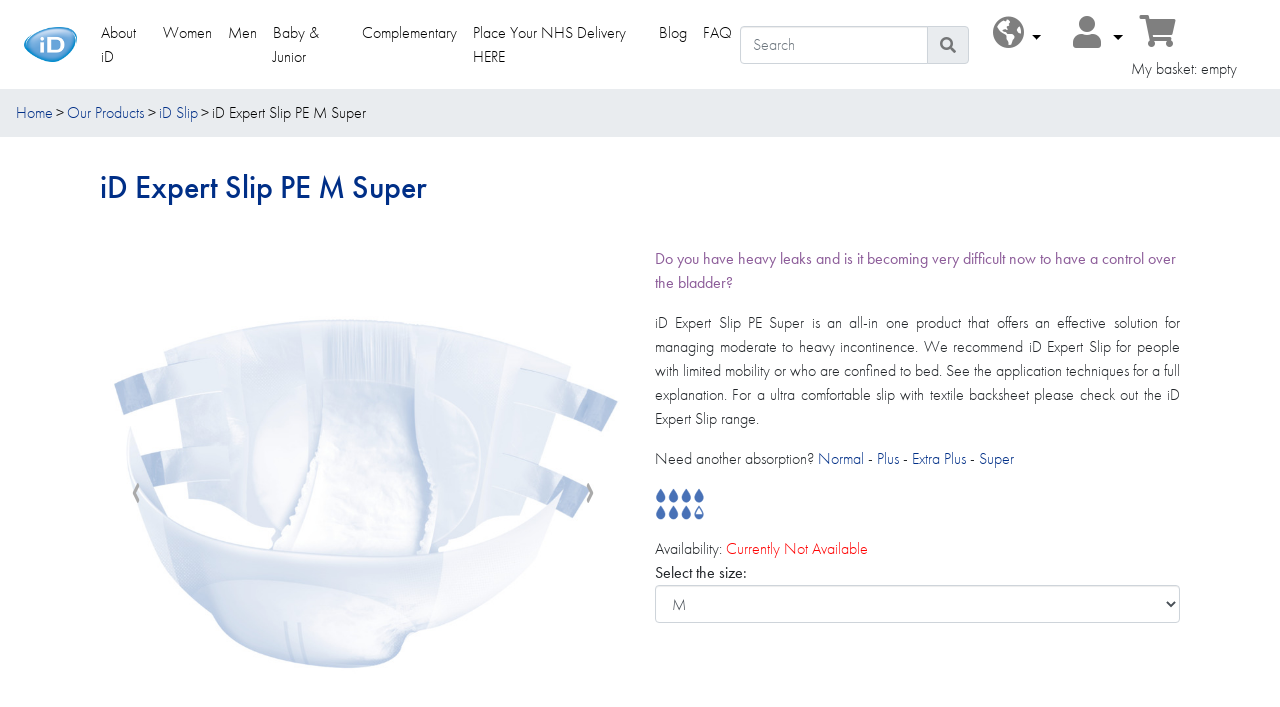

--- FILE ---
content_type: text/html;charset=UTF-8
request_url: https://www.id-direct.com/ukb2c/en/product/iD-Expert-Slip-PE/iD-Expert-Slip-PE-M-Super_5620275280.html
body_size: 9467
content:
<!DOCTYPE html>
<html class="no-js" lang="en">
<head><script type="text/javascript" id="gtm_dataLayer_js">
/*<![CDATA[*/
<!-- Google Tag Manager DataLayer -->
window.dataLayer = window.dataLayer || [];
//Consent mode
function gtag() { dataLayer.push(arguments); }
gtag("consent", "default", {
	ad_storage: "denied",
	analytics_storage: "denied",
	wait_for_update: 2000
});
gtag('set', 'url_passthrough', false); //disabled because it produces ugly urls
//dataLayer
// render stored events
const events = [];
for ( let event of events ) {
	window.dataLayer.push(event);
}
// render current page events
window.dataLayer.push({
	'pageType':'shop','pageLanguage':'en','userId':'ukb2c-null','user-email':null,'user_logged':'no','pageType':'product'
});
<!-- Google Tag Manager DataLayer -->

/*]]>*/
</script>
<script type="text/javascript" id="gtm_load_js">
/*<![CDATA[*/
<!-- Google Tag Manager -->
(function(w,d,s,l,i){w[l]=w[l]||[];w[l].push({'gtm.start':
	new Date().getTime(),event:'gtm.js'});var f=d.getElementsByTagName(s)[0],
	j=d.createElement(s),dl=l!='dataLayer'?'&l='+l:'';j.async=true;j.src=
	'https://www.googletagmanager.com/gtm.js?id='+i+dl;f.parentNode.insertBefore(j,f);
})(window,document,'script','dataLayer','GTM-P2WJLQH');
<!-- End Google Tag Manager -->

/*]]>*/
</script>
<script type="text/javascript" id="gtm2_load_js">
/*<![CDATA[*/
<!-- Google Tag Manager -->
(function(w,d,s,l,i){w[l]=w[l]||[];w[l].push({'gtm.start':
	new Date().getTime(),event:'gtm.js'});var f=d.getElementsByTagName(s)[0],
	j=d.createElement(s),dl=l!='dataLayer'?'&l='+l:'';j.async=true;j.src=
	'https://www.googletagmanager.com/gtm.js?id='+i+dl;f.parentNode.insertBefore(j,f);
})(window,document,'script','dataLayer','GTM-T22PXV2');
<!-- End Google Tag Manager -->

/*]]>*/
</script>
<link rel="stylesheet" type="text/css" href="../../../../wicket/resource/com.exedio.ontex.front.wicket.theme.bootstrap.themes.BootstrapCustomIdDirectCssReference/custom_iddirect-ver-6C03D71D1D248BE35F20C2F2F036AB4E.css" id="theme" />
<link rel="stylesheet" type="text/css" href="https://use.typekit.net/tad1itp.css" />
<link rel="stylesheet" type="text/css" href="../../../../wicket/resource/com.exedio.ontex.front.wicket.fonts.fontawesome.FontAwesomeCssReference/css/all-ver-B1204D76C8DC1C33064338CFB31EBAAA.css" />
<link rel="stylesheet" type="text/css" href="../../../../wicket/resource/com.exedio.ontex.front.wicket.ajax.markup.html.autobox.PlaceholderAutoCompleteTextField/PlaceholderAutoCompleteTextField-ver-9CA73023DF4805AFDA4DAABF1B2B2F03.css" />
<script type="text/javascript" src="../../../../wicket/resource/org.apache.wicket.resource.JQueryResourceReference/jquery/jquery-2.2.4-ver-F9EE266EF993962AD59E804AD9DEBE66.js"></script>
<script type="text/javascript" id="bootstrap-js" src="../../../../wicket/resource/com.exedio.ontex.front.wicket.theme.bootstrap.BootstrapJavaScriptReference/js/bootstrap.bundle-ver-6EB0DA3BA647D39B9E28744DEB215FD2.js"></script>
<link rel="stylesheet" type="text/css" href="../../../../wicket/resource/com.exedio.ontex.front.wicket.js.jquery.plugin.magnificpopup.MagnificPopupCssResourceReference/magnific-popup-ver-30B593B71D7672658F89BFEA0AB360C9.css" />
<link rel="stylesheet" type="text/css" href="../../../../wicket/resource/com.exedio.ontex.front.wicket.js.jquery.plugin.owlcarousel.OwlCarouselThemeCssResourceReference/assets/owl.carousel-ver-71CFAE8373FA33BBF126745DB38B509E.css" />
<link rel="stylesheet" type="text/css" href="../../../../wicket/resource/com.exedio.ontex.front.wicket.js.jquery.plugin.owlcarousel.OwlCarouselThemeCssResourceReference/assets/owl.theme.default.css" />
<link rel="stylesheet" type="text/css" href="../../../../wicket/resource/com.exedio.ontex.front.wicket.mobile.MobileWebApplication/combined-ver-901C52F39DB31B8772D677EDA99598C6.css" />

<meta http-equiv="content-type" content="text/html; charset=UTF-8"/>
<meta http-equiv="content-script-type" content="text/javascript; charset=UTF-8"/>
<meta http-equiv="content-style-type" content="text/css; charset=UTF-8"/>
<meta http-equiv="content-language" content="en"/>
<meta http-equiv="host-name" content="ontexprodapp2"/>
<meta http-equiv="cache-control" content="no-cache, no-store, max-age=0, must-revalidate"/>
<meta http-equiv="pragma" content="no-cache"/>
<meta http-equiv="expires" content="Wed, 21 Jan 2026 16:39:26 GMT"/>
<meta http-equiv="last-modified" content="Wed, 21 Jan 2026 16:39:26 GMT"/>
<meta name="robots" content="index, follow, noarchive"/>
<meta name="description" content="Ultra absorbent, disposable, all-in-one briefs (PE) for heavy incontinence."/>
<meta name="keywords" content="incontinence, urinary incontinence, incontinence products, bladder weakness, stress incontinence, urge incontinence, female incontinence, male incontinence, diaper, nappy, adult nappies, bed pads"/>
<meta name="viewport" content="width=device-width, initial-scale=1.0"/>

<title>iD Expert Slip PE M Super- Buy on iD-Direct</title>
<link rel="alternate" hreflang="en" href="https://www.id-direct.com/ukb2c/en/product/iD-Expert-Slip-PE-M-Super/iD-Expert-Slip-PE-M-Super_5620275280.html"/>
<link rel="alternate" hreflang="fr" href="https://www.id-direct.com/belgiumb2c/fr/product/iD-Expert-Slip-PE-M-Super/iD-Expert-Slip-PE-M-Super_5620275280.html"/>
<link rel="alternate" hreflang="nl" href="https://www.id-direct.com/belgiumb2c/nl/product/iD-Expert-Slip-PE-M-Super/iD-Expert-Slip-PE-M-Super_5620275280.html"/>
<link rel="alternate" hreflang="de" href="https://www.id-direct.com/germanyb2c/de/product/iD-Expert-Slip-PE-M-Super/iD-Expert-Slip-PE-M-Super_5620275280.html"/>
<link rel="alternate" hreflang="fr" href="https://www.id-direct.com/franceb2c/fr/product/iD-Expert-Slip-PE-M-Super/iD-Expert-Slip-PE-M-Super_5620275280.html"/>
<link rel="alternate" hreflang="en" href="https://www.id-direct.com/exportb2c/en/product/iD-Expert-Slip-PE-M-Super/iD-Expert-Slip-PE-M-Super_5620275280.html"/>
<link href="/media/Shop/favIcon/.fWMdsMwX/B2CShop-1.png" type="image/png" rel="shortcut icon"/>
<link href="../../home.html" rel="home"/>

<link rel="canonical" href="https://www.id-direct.com/ukb2c/en/product/iD-Expert-Slip-PE-M-Super/iD-Expert-Slip-PE-M-Super_5620275280.html" />
<script type="didomi/javascript" data-vendor="c:ab-tasty" src="//try.abtasty.com/8537d4d5f76b62e104fe6bf00eacc0e3.js"></script>
<script type="text/javascript" src="../../../../wicket/resource/com.exedio.ontex.front.wicket.tracking.DidomiCookieConsentBehavior/didomi-ver-2889B912F93BAB95043852F3830DBDA6.js"></script>
</head>
<body id="product" itemscope itemtype="http://schema.org/WebPage">
<div id="wicketDebugBar" hidden="" data-wicket-placeholder=""></div>




<noscript>
<iframe id="id3a" hidden="" data-wicket-placeholder=""></iframe>
<iframe id="id3b" hidden="" data-wicket-placeholder=""></iframe>
</noscript>







<div class="super_container">
<header class="header">






<nav id="navbar" class="navbar-default navbar navbar-expand-lg bg-white navbar-light" role="navigation">
<a class="navbar-brand ml-2 order-2 mr-auto" href="../../home.html" id="id3c">
<div class="brandimage">
<img src="/media/Shop/logo/.fGThqpwW/B2CShop-1.png" alt="Brand logo"/>

</div>

</a>
<button type="button" class="navbar-toggler order-1" data-toggle="collapse" data-target="#id3">
<span class="navbar-toggler-icon"></span>
<span class="sr-only">Toggle Navigation</span>
</button>
<div class="collapse navbar-collapse order-12 order-lg-4" role="navigation" id="id3">
<ul class="navbar-nav pl-3" id="id3d">
<li class="nav-item">
<div>
<a id="id9" href="../../cms/ukb2c-about/cms_aboutus.html" class="nav-link" role="link" title="About iD" cms="nav_ukb2c_about">
About iD
</a>

</div>
</li><li class="nav-item">
<div>
<a id="ida" href="../../landing/Women.html" class="nav-link" role="link" title="Women" cms="nav_ukb2c_women">
Women
</a>

</div>
</li><li class="nav-item">
<div>
<a id="idb" href="../../landing/Men.html" class="nav-link" role="link" title="Men" cms="nav_ukb2c_men">
Men
</a>

</div>
</li><li class="nav-item">
<div>
<a id="idc" href="../../landing/BabyAndJuniors.html" class="nav-link" role="link" title="Baby &amp; Junior" cms="nav_ukb2c_babyjunior">
Baby &amp; Junior
</a>

</div>
</li><li class="nav-item">
<div>
<a id="idd" href="../../landing/Complimentary.html" class="nav-link" role="link" title="Complementary" cms="nav_ukb2c_complementary">
Complementary
</a>

</div>
</li><li class="nav-item">
<div>
<a id="ide" href="/ukb2c/en/NHSOrderActivation.html" class="nav-link" role="link" cms="nav_ukb2c_nhs">
Place Your NHS Delivery HERE
</a>

</div>
</li><li class="nav-item">
<div>
<a target="_blank" id="idf" href="https://blog.id-direct.com/" class="nav-link" role="link" cms="nav_ukb2c_blog">
Blog
</a>

</div>
</li><li class="nav-item">
<div>
<a id="id10" href="../../cms/faq/FAQ.html" class="nav-link" role="link" title="FAQ" cms="nav_faq">
FAQ
</a>

</div>
</li>
</ul>
<div class="d-sm-none">
<div class="language pl-3">
<ul class="nav navbar-nav">
<li class="navbar-link dropdown">
<a href="#" class="dropdown-toggle nav-link" data-toggle="dropdown" role="button" aria-expanded="false" aria-labelledby="languageSelectorLabel">
<i class="fas fa-globe-americas fa-sm"></i>&nbsp;<span id="languageSelectorLabel" class="pl-1 pr-3">Languages</span><span class="caret"></span></a>
<ul class="dropdown-menu dropdown-menu-right" role="menu">
<li class="dropdown-item">
<a class="nav-link" id="id11" href="../../../../belgiumb2c/fr/product/iD-Expert-Slip-PE/iD-Expert-Slip-PE-M-Super_5620275280.html">Benelux</a>
<ul class="dropdown-submenu" role="menu">
<li class="dropdown-item" role="menuitem">
<a id="id12" href="../../../../belgiumb2c/fr/product/iD-Expert-Slip-PE/iD-Expert-Slip-PE-M-Super_5620275280.html">Français</a>
</li><li class="dropdown-item" role="menuitem">
<a id="id13" href="../../../../belgiumb2c/nl/product/iD-Expert-Slip-PE/iD-Expert-Slip-PE-M-Super_5620275280.html">Nederlands</a>
</li>
</ul>
</li><li class="dropdown-item">
<a class="active nav-link" id="id14" href="./iD-Expert-Slip-PE-M-Super_5620275280.html">UK</a>
<ul class="dropdown-submenu" role="menu">
<li class="dropdown-item" role="menuitem">
<a id="id15" href="./iD-Expert-Slip-PE-M-Super_5620275280.html" class="active">English</a>
</li>
</ul>
</li><li class="dropdown-item">
<a class="nav-link" id="id16" href="../../../../germanyb2c/de/product/iD-Expert-Slip-PE/iD-Expert-Slip-PE-M-Super_5620275280.html">Deutschland</a>
<ul class="dropdown-submenu" role="menu">
<li class="dropdown-item" role="menuitem">
<a id="id17" href="../../../../germanyb2c/de/product/iD-Expert-Slip-PE/iD-Expert-Slip-PE-M-Super_5620275280.html">Deutsch</a>
</li>
</ul>
</li><li class="dropdown-item">
<a class="nav-link" id="id18" href="../../../../franceb2c/fr/product/iD-Expert-Slip-PE/iD-Expert-Slip-PE-M-Super_5620275280.html">France</a>
<ul class="dropdown-submenu" role="menu">
<li class="dropdown-item" role="menuitem">
<a id="id19" href="../../../../franceb2c/fr/product/iD-Expert-Slip-PE/iD-Expert-Slip-PE-M-Super_5620275280.html">Français</a>
</li>
</ul>
</li><li class="dropdown-item">
<a class="nav-link" id="id1a" href="../../../../exportb2c/en/product/iD-Expert-Slip-PE/iD-Expert-Slip-PE-M-Super_5620275280.html">Export</a>
<ul class="dropdown-submenu" role="menu">
<li class="dropdown-item" role="menuitem">
<a id="id1b" href="../../../../exportb2c/en/product/iD-Expert-Slip-PE/iD-Expert-Slip-PE-M-Super_5620275280.html" class="active">English</a>
</li>
</ul>
</li>
</ul>
</li>
</ul>
</div>
</div><div class="d-sm-none">
<div class="myaccount pl-3">
<ul class="nav navbar-nav">
<li class="navbar-link dropdown">
<a href="#" class="dropdown-toggle nav-link" data-toggle="dropdown" role="button" aria-expanded="false" aria-labelledby="myAccountLabel">
<i class="fas fa-user fa-sm"></i>&nbsp;<span id="myAccountLabel" class="pl-1 pr-3">My Account</span><span class="caret"></span>
</a>
<ul class="dropdown-menu dropdown-menu-right" role="menu">
<li class="dropdown-item">
<a class="nav-link" href="../../customer/account.html"><i class="fas fa-user pr-2"></i>&nbsp;My Account</a>
</li>



</ul>
</li>
</ul>
</div>
</div>
</div>
<div class="order-4 d-none d-sm-inline-block">
<form class="form-inline my-2 my-lg-0 search_form" id="id1e" method="get" action="./iD-Expert-Slip-PE-M-Super_5620275280.html"><div id="id1e_hf_0" hidden="" class="hidden-fields"><input type="hidden" name="0-1.-layoutContainer-layout-navigation-components-0-component-navbar-search-searchForm" value="" /></div><div hidden="" class="hidden-fields"><input type="text" tabindex="-1" autocomplete="off"/><input id="id1e_hf_1" type="submit" tabindex="-1" name="p::submit" /></div>
<div class="input-group">
<input type="text" required="required" class="form-control searchTermInput" placeholder="Search" value="" name="termInput" id="id1c" autocomplete="off" aria-label="Search" aria-autocomplete="list"/>
<div class="input-group-append">
<button type="submit" value="" class="navbar-link input-group-text" name="p::submit" id="id1d" aria-label="Search icon"><i class="fas fa-search" ></i></button>
</div>
</div>
</form>
</div>
<span class="order-8 row ml-auto flex-nowrap">
<div class="d-sm-none">
<span class="px-2 btn navbar-link">
<i class="fas fa-search fa-2x" data-toggle="collapse" href="#collapsedSearch" role="button" aria-expanded="false" aria-controls="collapsedSearch" aria-label="toggle search"></i>
</span>
</div>
<div class="d-none d-sm-inline">
<div class="language pl-3">
<ul class="nav navbar-nav">
<li class="navbar-link dropdown">
<a href="#" class="dropdown-toggle nav-link" data-toggle="dropdown" role="button" aria-expanded="false" aria-labelledby="languageSelectorLabel">
<i class="fas fa-globe-americas fa-2x"></i>&nbsp;<span id="languageSelectorLabel" class="d-none">Languages</span><span class="caret"></span></a>
<ul class="dropdown-menu dropdown-menu-right" role="menu">
<li class="dropdown-item">
<a class="nav-link" id="id1f" href="../../../../belgiumb2c/fr/product/iD-Expert-Slip-PE/iD-Expert-Slip-PE-M-Super_5620275280.html">Benelux</a>
<ul class="dropdown-submenu" role="menu">
<li class="dropdown-item" role="menuitem">
<a id="id20" href="../../../../belgiumb2c/fr/product/iD-Expert-Slip-PE/iD-Expert-Slip-PE-M-Super_5620275280.html">Français</a>
</li><li class="dropdown-item" role="menuitem">
<a id="id21" href="../../../../belgiumb2c/nl/product/iD-Expert-Slip-PE/iD-Expert-Slip-PE-M-Super_5620275280.html">Nederlands</a>
</li>
</ul>
</li><li class="dropdown-item">
<a class="active nav-link" id="id22" href="./iD-Expert-Slip-PE-M-Super_5620275280.html">UK</a>
<ul class="dropdown-submenu" role="menu">
<li class="dropdown-item" role="menuitem">
<a id="id23" href="./iD-Expert-Slip-PE-M-Super_5620275280.html" class="active">English</a>
</li>
</ul>
</li><li class="dropdown-item">
<a class="nav-link" id="id24" href="../../../../germanyb2c/de/product/iD-Expert-Slip-PE/iD-Expert-Slip-PE-M-Super_5620275280.html">Deutschland</a>
<ul class="dropdown-submenu" role="menu">
<li class="dropdown-item" role="menuitem">
<a id="id25" href="../../../../germanyb2c/de/product/iD-Expert-Slip-PE/iD-Expert-Slip-PE-M-Super_5620275280.html">Deutsch</a>
</li>
</ul>
</li><li class="dropdown-item">
<a class="nav-link" id="id26" href="../../../../franceb2c/fr/product/iD-Expert-Slip-PE/iD-Expert-Slip-PE-M-Super_5620275280.html">France</a>
<ul class="dropdown-submenu" role="menu">
<li class="dropdown-item" role="menuitem">
<a id="id27" href="../../../../franceb2c/fr/product/iD-Expert-Slip-PE/iD-Expert-Slip-PE-M-Super_5620275280.html">Français</a>
</li>
</ul>
</li><li class="dropdown-item">
<a class="nav-link" id="id28" href="../../../../exportb2c/en/product/iD-Expert-Slip-PE/iD-Expert-Slip-PE-M-Super_5620275280.html">Export</a>
<ul class="dropdown-submenu" role="menu">
<li class="dropdown-item" role="menuitem">
<a id="id29" href="../../../../exportb2c/en/product/iD-Expert-Slip-PE/iD-Expert-Slip-PE-M-Super_5620275280.html" class="active">English</a>
</li>
</ul>
</li>
</ul>
</li>
</ul>
</div>
</div>
<div class="d-none d-sm-inline">
<div class="myaccount pl-3">
<ul class="nav navbar-nav">
<li class="navbar-link dropdown">
<a href="#" class="dropdown-toggle nav-link" data-toggle="dropdown" role="button" aria-expanded="false" aria-labelledby="myAccountLabel">
<i class="fas fa-user fa-2x"></i>&nbsp;<span id="myAccountLabel" class="d-none">My Account</span><span class="caret"></span>
</a>
<ul class="dropdown-menu dropdown-menu-right" role="menu">
<li class="dropdown-item">
<a class="nav-link" href="../../customer/account.html"><i class="fas fa-user pr-2"></i>&nbsp;My Account</a>
</li>



</ul>
</li>
</ul>
</div>
</div>
<div class="px-1 px-xl-0" id="miniCart">
<div class="minicart">
<div class="px-1 px-xl-2 btn navbar-link">
<a href="../../checkout/cart.html" title="Show basket">
<i class="fas fa-shopping-cart fa-2x"></i>
</a>
</div>
<div class="d-none d-xl-inline-block pl-0" id="basket_bar">My basket:  empty</div>


</div>
</div>
</span>
<div id="collapsedSearch" class="collapse w-100">
<form class="form-inline my-2 my-lg-0 search_form" id="id2c" method="get" action="./iD-Expert-Slip-PE-M-Super_5620275280.html"><div id="id2c_hf_0" hidden="" class="hidden-fields"><input type="hidden" name="0-1.-layoutContainer-layout-navigation-components-0-component-navbar-collapsedSearch-searchForm" value="" /></div><div hidden="" class="hidden-fields"><input type="text" tabindex="-1" autocomplete="off"/><input id="id2c_hf_1" type="submit" tabindex="-1" name="p::submit" /></div>
<div class="input-group">
<input type="text" required="required" class="form-control searchTermInput" placeholder="Search" value="" name="termInput" id="id2a" autocomplete="off" aria-label="mobile search" aria-autocomplete="list"/>
<div class="input-group-append">
<button type="submit" value="" class="navbar-link input-group-text" name="p::submit" id="id2b" aria-label="Search icon"><i class="fas fa-search" ></i></button>
</div>
</div>
</form>
</div>
</nav>






</header>



<ol class="breadcrumb" itemprop="breadcrumb">
<li class="breadcrumb-item">

<a href="../../home.html">
Home
</a>

</li><li class="breadcrumb-item">

<a href="../../landing">
Our Products
</a>

</li><li class="breadcrumb-item">

<a href="../../category/iD-Slip/IDExpertSlip.html?s=false">
iD Slip
</a>

</li><li class="breadcrumb-item active">

iD Expert Slip PE M Super

</li>
</ol>





<main class="container">
<div class="row">
<div id="main" class="col">



<div class="container productPage">
<div class="row">
<div class="col" itemscope itemtype="http://schema.org/Product">
<div class="row pb-3">
<div class="col">
<h1 itemprop="name">iD Expert Slip PE M Super</h1>
<div id="id2d" class="NETREVIEWS_PRODUCT_STARS verifiedReviewStars" data-product-id="5620275280"></div>
</div>
</div>
<div class="row">
<div class="col-md-6">
<div class="product-carousel">
<div class="row">
<div class="col">
<div id="id30" class="owl-carousel owl-theme">

<div class="hover-container">
<div class="hover-buttons">
<a href="/media/ProductGroup/mainImageSource/ProductGroup-42.png" class="zoom_bt magnific-popup" id="id2e" title="iD Expert Slip PE M Super">
<i class="fas fa-search-plus fa-2x"></i>
<span>Zoom</span>
</a>
</div>
<img class="img-fluid contain" srcset="/media/ProductGroup/mainImage-gallery-galleryhalf/.fVq9HRJU/ProductGroup-42.jpg 150w, /media/ProductGroup/mainImage-gallery-gallery/.fVq9HRJU/ProductGroup-42.jpg 300w, /media/ProductGroup/mainImage-gallery-zoom/.fVq9HRJU/ProductGroup-42.jpg 800w" src="/media/ProductGroup/mainImage-gallery-gallery/.fVq9HRJU/ProductGroup-42.jpg" alt="iD Expert Slip PE M Super"/>
</div>

<div class="hover-container">
<div class="hover-buttons">
<a href="/media/Product/packaging/Product-216/5620275280.png" class="zoom_bt magnific-popup" id="id2f" title="iD Expert Slip PE M Super">
<i class="fas fa-search-plus fa-2x"></i>
<span>Zoom</span>
</a>
</div>
<img class="img-fluid contain" srcset="/media/Product/packagingGallery-galleryhalf/.f4IqIPKU/Product-216/5620275280.jpg 150w, /media/Product/packagingGallery-gallery/.f4IqIPKU/Product-216/5620275280.jpg 300w, /media/Product/packagingGallery-zoom/.f4IqIPKU/Product-216/5620275280.jpg 800w" src="/media/Product/packagingGallery-gallery/.f4IqIPKU/Product-216/5620275280.jpg" alt="iD Expert Slip PE Super  M 28 Pieces"/>
</div>

</div>
</div>
</div>
</div>
</div>
<div class="col-md-6">
<div class="d-none d-lg-block"><p itemprop="description"><p><it><font color="#8C5C99"><b>Do you have heavy leaks and is it becoming very difficult now to have a control over the bladder? ​
​</font></b></it></p>
<p align="justify">iD Expert Slip PE Super is an all-in one product that offers an effective solution for managing moderate to heavy incontinence​.
We recommend iD Expert Slip for people with limited mobility or who are confined to bed. See the application techniques for a full explanation. For a ultra comfortable slip with textile backsheet please check out the iD Expert Slip range.  
   ​  ​
​​​</p>
Need another absorption? <a href="https://www.id-direct.com/ukb2c/en/product/iD-Expert-Slip-PE/iD-Expert-Slip-PE-M-Normal_5600255280.html?context=Women">Normal</a> - <a href="https://www.id-direct.com/ukb2c/en/product/iD-Expert-Slip-PE/iD-Expert-Slip-PE-M-Plus_5600260280.html?context=Women">Plus </a> - <a href="https://www.id-direct.com/ukb2c/en/product/iD-Expert-Slip-PE/iD-Expert-Slip-PE-L-Extra-Plus_5600370280.html"> Extra Plus</a> - <a href="https://www.id-direct.com/ukb2c/en/product/iD-Expert-Slip-PE/iD-Expert-Slip-PE-M-Super_5620275280.html"> Super </a> </p></div>

<div class="text-center text-sm-left pb-3 absorbency">
<img alt="absorbency drops" src="/media/DropAbsorbency/image/.fyHdncnW/DropAbsorbency-13.svg">
</div>
<div id="id3e" itemprop="offers" itemscope itemtype="http://schema.org/Offer">
<div>

<div>
<span>Availability:</span>
<span itemprop="availability" class="availability_notAvailable" content="https://schema.org/OutOfStock">Currently Not Available</span>
</div>

</div>



</div>

<form id="id31" method="post" action="./iD-Expert-Slip-PE-M-Super_5620275280.html?0-1.-layoutContainer-layout-main-layout_body-layoutContainer_body-productContainer-form"><div id="id31_hf_0" hidden="" class="hidden-fields"></div>


<div>
<strong id="sizeLabel">Select the size:</strong>
</div>
<div class="pb-1">
<div id="id3f">
<select class="form-control" autocomplete="off" name="sizeSelectorPanel:sizeSelect" id="id32" aria-labelledby="sizeLabel">
<option selected="selected" value="Product-216">M</option>
<option value="Product-217">L</option>
</select>
</div>
</div>


</form>
</div>
</div>
</div>
</div>
<div class="row py-3">
<div class="col accordion" id="id40">
<div class="collapsible container px-0">
<ul class="nav nav-tabs" role="tablist" id="id41">
<li class="nav-item" role="presentation" id="id34">
<a href="#panel0" class="nav-link" data-toggle="tab" role="tab" id="id33" data-target="#panel0">
<span class="h4">iD Expert Slip PE reviews</span>
</a>
</li><li class="nav-item" role="presentation" id="id35">
<a href="#panel1" class="nav-link" data-toggle="tab" role="tab" data-target="#panel1">
<span class="h4">iD Expert Slip PE benefits</span>
</a>
</li><li class="nav-item" role="presentation" id="id36">
<a href="#panel2" class="nav-link" data-toggle="tab" role="tab" data-target="#panel2">
<span class="h4">iD Expert Slip PE application</span>
</a>
</li><li class="nav-item d-block d-lg-none" role="presentation" id="id37">
<a href="#panel3" class="nav-link" data-toggle="tab" role="tab" data-target="#panel3">
<span class="h4">iD Expert Slip PE description</span>
</a>
</li>
</ul>
<div class="tab-content" id="id4">
<div class="card tab-pane fade" role="tabpanel" id="panel0">
<div class="card-header" id="id42">
<h5 class="card-title mb-0">
<button class="btn btn-link collapsed" type="button" data-toggle="collapse" data-target="#id5" aria-controls="id5">
<span class="h4">iD Expert Slip PE reviews</span><i class="fas fa-angle-down ml-1"></i>
</button>
</h5>
</div>
<div class="collapse" data-parent="#id4" id="id5">
<div class="card-body">

<div class="skeepers_product__reviews" data-product-id="5620275280" data-locale="en" data-price="23.63" data-currency="£" data-name="iD Expert Slip PE M Super" data-url="https://www.id-direct.com/ukb2c/en/product/iD-Expert-Slip-PE/iD-Expert-Slip-PE-M-Super_5620275280.html" data-image-url="https://www.id-direct.com/media/ProductGroup/mainImage-detail/.fVq9HRJU/ProductGroup-42.png">
</div>

</div>
</div>
</div><div class="card tab-pane fade" role="tabpanel" id="panel1">
<div class="card-header" id="id43">
<h5 class="card-title mb-0">
<button class="btn btn-link collapsed" type="button" data-toggle="collapse" data-target="#id6" aria-controls="id6">
<span class="h4">iD Expert Slip PE benefits</span><i class="fas fa-angle-down ml-1"></i>
</button>
</h5>
</div>
<div class="collapse" data-parent="#id4" id="id6">
<div class="card-body">



<div class="card py-3 border-0">
<div class="card-title">
<img src="/media/Benefit/image60/.fakgnSgX/Benefit-1.png" class="px-1" alt="Fast absorption &amp; instant dryness">
<span class="card-title font-weight-bold">Fast absorption &amp; instant dryness</span>
</div>
<div class="card-content">Quick maximum fluid immersion keeps skin dry.
</div>
</div>
<tr>
<td colspan="3"></td>
</tr>

<div class="card py-3 border-0">
<div class="card-title">
<img src="/media/Benefit/image60/.ffGwoSgX/Benefit-0.png" class="px-1" alt="Odour Control">
<span class="card-title font-weight-bold">Odour Control</span>
</div>
<div class="card-content">An odour control system in the absorbent core helps to prevent the formation of ammonia and unpleasant odours.
</div>
</div>
<tr>
<td colspan="3"></td>
</tr>

<div class="card py-3 border-0">
<div class="card-title">
<img src="/media/Benefit/image60/.fHjxdWgX/Benefit-10.png" class="px-1" alt="Anti leakage protection">
<span class="card-title font-weight-bold">Anti leakage protection</span>
</div>
<div class="card-content">Integrated anti leak cuffs made of waterproof material help to prevent side leakage, preserving security and discretion.
</div>
</div>
<tr>
<td colspan="3"></td>
</tr>

<div class="card py-3 border-0">
<div class="card-title">
<img src="/media/Benefit/image60/.f-u3pSgX/Benefit-13.png" class="px-1" alt="Double Wetness Indicator">
<span class="card-title font-weight-bold">Double Wetness Indicator</span>
</div>
<div class="card-content">Our wetness indicator lets you know when it&#039;s time to change the product.
</div>
</div>
<tr>
<td colspan="3"></td>
</tr>

<div class="card py-3 border-0">
<div class="card-title">
<img src="/media/Benefit/image60/.fOoGV7XX/Benefit-6.png" class="px-1" alt="Approved by dermatologists">
<span class="card-title font-weight-bold">Approved by dermatologists</span>
</div>
<div class="card-content">All our protective iD products are approved by dermatologists to guarantee minimal risk of any skin irritation.</div>
</div>
<tr>
<td colspan="3"></td>
</tr>

<div class="card py-3 border-0">
<div class="card-title">
<img src="/media/Benefit/image60/.fTke2CoT/Benefit-7.png" class="px-1" alt="No latex">
<span class="card-title font-weight-bold">No latex</span>
</div>
<div class="card-content">Our products are latex free</div>
</div>
<tr>
<td colspan="3"></td>
</tr>




</div>
</div>
</div><div class="card tab-pane fade" role="tabpanel" id="panel2">
<div class="card-header" id="id44">
<h5 class="card-title mb-0">
<button class="btn btn-link collapsed" type="button" data-toggle="collapse" data-target="#id7" aria-controls="id7">
<span class="h4">iD Expert Slip PE application</span><i class="fas fa-angle-down ml-1"></i>
</button>
</h5>
</div>
<div class="collapse" data-parent="#id4" id="id7">
<div class="card-body">


<div>

<table>


<tr>
<td><img src="/media/Appliance/image60/.fu0R5qHU/Appliance-42.jpg" alt="STANDING POSITION"></td>
<td>STANDING POSITION</td>
<td>

<a id="id38" title="ID Expert Slip Standing " href="https://www.youtube.com/watch?v=FiktNPE1Gm8" class="bt_video sansation_bold white magnific-popup">VIDEO</a>

</td>
</tr>

<tr>
<td colspan="3"></td>
</tr>


<tr>
<td><img src="/media/Appliance/image/.f0xov98T/Appliance-37.jpg" alt="Start by folding the iD Expert Slip in half lengthways and gently channel it by running your fingers underneath the back sheet. This activates the waterproof leg barriers."></td>
<td>Start by folding the iD Expert Slip in half lengthways and gently channel it by running your fingers underneath the back sheet. This activates the waterproof leg barriers.</td>
</tr>

<tr>
<td colspan="3"></td>
</tr>


<tr>
<td><img src="/media/Appliance/image/.fuWrv98T/Appliance-38.jpg" alt="Pass the ID Expert Slip between the legs from front to back and fan out the ends, ensuring the top rear end is positioned at the coccyx. 
Make sure that the end with fixation tapes is placed at the back."></td>
<td>Pass the ID Expert Slip between the legs from front to back and fan out the ends, ensuring the top rear end is positioned at the coccyx. 
Make sure that the end with fixation tapes is placed at the back.</td>
</tr>

<tr>
<td colspan="3"></td>
</tr>


<tr>
<td><img src="/media/Appliance/image/.fgxQ9MEU/Appliance-39.jpg" alt="Fix the bottom tapes in an upward position ensuring a secure fit around the legs. Fix the resealable top tapes in a downward or horizontal position to ensure a secure fit around the waist."></td>
<td>Fix the bottom tapes in an upward position ensuring a secure fit around the legs. Fix the resealable top tapes in a downward or horizontal position to ensure a secure fit around the waist.</td>
</tr>

<tr>
<td colspan="3"></td>
</tr>


<tr>
<td><img src="/media/Appliance/image/.fhdxv98T/Appliance-40.jpg" alt="Check for comfort and fit. Both the top and bottom tapes can be fixed either in an angled or straight position. They can also be refastened and re-adjusted if needed."></td>
<td>Check for comfort and fit. Both the top and bottom tapes can be fixed either in an angled or straight position. They can also be refastened and re-adjusted if needed.</td>
</tr>

<tr>
<td colspan="3"></td>
</tr>


<tr>
<td><img src="/media/Appliance/image60/.fyD94qHU/Appliance-41.jpg" alt="LYING POSITION"></td>
<td>LYING POSITION</td>
<td>

<a id="id39" title="iD Slip Lying position" href="https://www.youtube.com/watch?v=D9Q5mDZz1Nc" class="bt_video sansation_bold white magnific-popup">VIDEO</a>

</td>
</tr>

<tr>
<td colspan="3"></td>
</tr>


<tr>
<td><img src="/media/Appliance/image/.fE-zv98T/Appliance-17.jpg" alt="Start by folding the ID Expert Slip in half lengthways and gently channel it by running your fingers underneath the back sheet. This activates the anti-leak cuffs. "></td>
<td>Start by folding the ID Expert Slip in half lengthways and gently channel it by running your fingers underneath the back sheet. This activates the anti-leak cuffs. </td>
</tr>

<tr>
<td colspan="3"></td>
</tr>


<tr>
<td><img src="/media/Appliance/image/.ffK3v98T/Appliance-18.jpg" alt="Centre the pad by using the wetness indicators as a guide and fan out at the back.  Where possible, encourage the product between the patient’s legs.
Roll the patient onto their back and gently pull the product up through the legs ensuring the anti-leak cuffs  remain activated , then fan out the front of the product"></td>
<td>Centre the pad by using the wetness indicators as a guide and fan out at the back.  Where possible, encourage the product between the patient’s legs.
Roll the patient onto their back and gently pull the product up through the legs ensuring the anti-leak cuffs  remain activated , then fan out the front of the product</td>
</tr>

<tr>
<td colspan="3"></td>
</tr>


<tr>
<td><img src="/media/Appliance/image/.fc_5v98T/Appliance-19.jpg" alt=" Next, fix the bottom tapes in an upward position assuring a secure fit around the legs.
Then fix the resealable top tapes in a downward or horizontal position to ensure a secure fit around the waist."></td>
<td> Next, fix the bottom tapes in an upward position assuring a secure fit around the legs.
Then fix the resealable top tapes in a downward or horizontal position to ensure a secure fit around the waist.</td>
</tr>

<tr>
<td colspan="3"></td>
</tr>


<tr>
<td><img src="/media/Appliance/image/.fQ18v98T/Appliance-20.jpg" alt="Finally check for comfort and fit ( the tapes can be re-fixed and re-adjusted).
Make sure the tapes are sticked correctly."></td>
<td>Finally check for comfort and fit ( the tapes can be re-fixed and re-adjusted).
Make sure the tapes are sticked correctly.</td>
</tr>

<tr>
<td colspan="3"></td>
</tr>

</table>
</div>





</div>
</div>
</div><div class="card tab-pane fade d-block d-lg-none" role="tabpanel" id="panel3">
<div class="card-header" id="id45">
<h5 class="card-title mb-0">
<button class="btn btn-link collapsed" type="button" data-toggle="collapse" data-target="#id8" aria-controls="id8">
<span class="h4">iD Expert Slip PE description</span><i class="fas fa-angle-down ml-1"></i>
</button>
</h5>
</div>
<div class="collapse" data-parent="#id4" id="id8">
<div class="card-body">

<p itemprop="description"><p><it><font color="#8C5C99"><b>Do you have heavy leaks and is it becoming very difficult now to have a control over the bladder? ​
​</font></b></it></p>
<p align="justify">iD Expert Slip PE Super is an all-in one product that offers an effective solution for managing moderate to heavy incontinence​.
We recommend iD Expert Slip for people with limited mobility or who are confined to bed. See the application techniques for a full explanation. For a ultra comfortable slip with textile backsheet please check out the iD Expert Slip range.  
   ​  ​
​​​</p>
Need another absorption? <a href="https://www.id-direct.com/ukb2c/en/product/iD-Expert-Slip-PE/iD-Expert-Slip-PE-M-Normal_5600255280.html?context=Women">Normal</a> - <a href="https://www.id-direct.com/ukb2c/en/product/iD-Expert-Slip-PE/iD-Expert-Slip-PE-M-Plus_5600260280.html?context=Women">Plus </a> - <a href="https://www.id-direct.com/ukb2c/en/product/iD-Expert-Slip-PE/iD-Expert-Slip-PE-L-Extra-Plus_5600370280.html"> Extra Plus</a> - <a href="https://www.id-direct.com/ukb2c/en/product/iD-Expert-Slip-PE/iD-Expert-Slip-PE-M-Super_5620275280.html"> Super </a> </p>

</div>
</div>
</div>
</div>
</div>
</div>
</div>
<div class="row py-3">

</div>
</div>



</div>

</div>
</main>
<footer class="footer">




<div class="card-group flex-row flex-wrap justify-content-between mb-0 mb-sm-3">


<div class="card">
<div class="card-body pl-1 pr-2">
<div class="card-title">
<span>
<a id="id46" href="../../page/security.html">
<img class="card-text d-none d-sm-inline-block" role="presentation" src="/media/FooterContentPage/footerIcon/.fFfcncnW/FooterContentPage-14.png"/>
Secured Payment
</a>
</span>
</div>
<div class="card-text d-none d-sm-block">
<div><div class="SecurityPageFooterContent">
	<p>iD takes data security very seriously, and has taken the most effective measures possible to keep your data safe.
	</p>
</div>
</div>
</div>
</div>
<div class="card-footer d-none d-sm-block px-2">
<a id="id47" href="../../page/security.html">&gt; Read more...</a>
</div>
</div>



<div class="card">
<div class="card-body pl-1 pr-2">
<div class="card-title">
<span>
<a id="id48" href="../../page/delivery.html">
<img class="card-text d-none d-sm-inline-block" role="presentation" src="/media/FooterContentPage/footerIcon/.fHfcncnW/FooterContentPage-15.png"/>
Delivery
</a>
</span>
</div>
<div class="card-text d-none d-sm-block">
<div><div class="DeliveryPageFooterContent">
	<p>With our usual focus on customer service, we have established the perfect delivery options for all of our customers.
	</p>
</div></div>
</div>
</div>
<div class="card-footer d-none d-sm-block px-2">
<a id="id49" href="../../page/delivery.html">&gt; Read more...</a>
</div>
</div>



<div class="card">
<div class="card-body pl-1 pr-2">
<div class="card-title">
<span>
<a id="id4a" href="../../page/help.html">
<img class="card-text d-none d-sm-inline-block" role="presentation" src="/media/FooterContentPage/footerIcon/.fKfcncnW/FooterContentPage-16.png"/>
How can we help you?
</a>
</span>
</div>
<div class="card-text d-none d-sm-block">
<div><div>
	<p class="white">Should you have any doubts or questions, please do not hesitate to take contact with our iD helpdesk.</p>
</div></div>
</div>
</div>
<div class="card-footer d-none d-sm-block px-2">
<a id="id4b" href="../../page/help.html">&gt; Read more...</a>
</div>
</div>



<div class="card">
<div class="card-body pl-1 pr-2">
<div class="card-title">
<span>
<a id="id4c" href="../../newsletter.html">
<img class="card-text d-none d-sm-inline-block" role="presentation" src="/media/FooterContentPage/footerIcon/.fLfcncnW/FooterContentPage-17.png"/>
Newsletter
</a>
</span>
</div>
<div class="card-text d-none d-sm-block">
<div><div>
	<p>Subscribe to our newsletter and get access to exclusive discounts.</strong></p>
</div></div>
</div>
</div>
<div class="card-footer d-none d-sm-block px-2">
<a href="../../newsletter.html" class="btn btn-secondary btn-sm btn-block">&gt; Subscribe...</a>
</div>
</div>



<div class="card">
<div class="card-body pl-1 pr-2">
<div class="card-title">
<span>
<a id="id4d" href="../../page/carbon_plan.html">

Carbon reduction plan
</a>
</span>
</div>
<div class="card-text d-none d-sm-block">
<div></div>
</div>
</div>
<div class="card-footer d-none d-sm-block px-2">
<a id="id4e" href="../../page/carbon_plan.html">&gt; Read more...</a>
</div>
</div>


</div>



<div class="row">
<div class="pl-3 ml-1" id="copyright_ontex">&copy; Ontex</div>
<div class="col text-left text-sm-center">


<a href="../../page/legal.html" class="d-block d-sm-inline-block" id="id4f">Privacy Policy</a>
<span class="d-none d-sm-inline-block">&nbsp;|&nbsp;</span>

<a href="../../page/conditions.html" class="d-block d-sm-inline-block" id="id50">Terms and Conditions of Sale</a>
<span class="d-none d-sm-inline-block">&nbsp;|&nbsp;</span>

<a href="../../page/Termsofuse.html" class="d-block d-sm-inline-block" id="id51">Terms of Use</a>
<span class="d-none d-sm-inline-block">&nbsp;|&nbsp;</span>

<a href="../../page/contact.html" class="d-block d-sm-inline-block" id="id52">Contact us</a>
<span class="d-none d-sm-inline-block">&nbsp;|&nbsp;</span>

<a href="../../page/cookies.html" class="d-block d-sm-inline-block" id="id53">Cookies Policy</a>
<span class="d-none d-sm-inline-block">&nbsp;|&nbsp;</span>

<a href="../../page/privacypolicy.html" class="d-block d-sm-inline-block" id="id54">Privacy Statement</a>
<span class="d-none d-sm-inline-block">&nbsp;|&nbsp;</span>

<a href="../../page/mdr_uk.html" class="d-block d-sm-inline-block" id="id55">Manufacturing information</a>
<span class="d-none d-sm-inline-block">&nbsp;|&nbsp;</span>

<a href="../../page/carbon_plan.html" class="d-block d-sm-inline-block" id="id56">Carbon reduction plan</a>




</div>
</div>



<div id="socialmediasBar" class="row">
<div class="col-12 d-flex flex-row align-items-center pl-3 pt-2">
<div>
<span id="id57" hidden="" data-wicket-placeholder=""></span>
</div>
<div id="id58">

<a id="id59" href="https://www.facebook.com/ID-Invisible-Solutions-For-a-Life-in-Full-View-UK-616477932040308/?fb_dtsg_ag=Adzj9R8k0pzu_NnJThraEF4muRbAw1a4OSRJHr8EiqXxgA%3AAdzgNKWu0q2DmPP8NJ1HhVqH1vLks7hFNz0Ez_mrLhbtew" target="_blank" aria-label="facebook" cms-id="facebook_link"><i class="fab fa-facebook-square fa-lg"></i></a>

<a id="id5a" href="https://www.youtube.com/channel/UC6Xt_hNdoAmVmHvMHpNxiIA" target="_blank" aria-label="YouTube" cms-id="youtube_uk"><i class="fab fa-youtube fa-lg"></i></a>

</div>
</div>
</div>



<a href="https://www.ontexglobal.com" target="_blank" id="logo_ontex"><img src="../../../../wicket/resource/com.exedio.ontex.front.wicket.theme.bootstrap.themes.MobileTheme/images/logo_ontex-ver-83FF683043AFF9021A0E0890845A2324.png" alt="&amp;copy; Ontex">
<span style="display:none">&copy; Ontex</span>
</a>


</footer>
</div>







<script defer="" charset="utf-8" src="https://widgets.rr.skeepers.io/product/e361be0f-a448-ff14-c56e-2cf72c2c4ed5/88643b0c-98e7-470b-9bad-e12d73a3fc48.js"></script>




<script type="text/javascript" src="../../../../wicket/resource/org.apache.wicket.ajax.AbstractDefaultAjaxBehavior/res/js/wicket-ajax-jquery-ver-8FBF37ACEFA139878F1F4590E87D62F8.js"></script>
<script type="text/javascript" id="wicket-ajax-base-url">
/*<![CDATA[*/
Wicket.Ajax.baseUrl="ukb2c/en/product/iD-Expert-Slip-PE/iD-Expert-Slip-PE-M-Super_5620275280.html";
/*]]>*/
</script>
<script type="text/javascript" src="../../../../wicket/resource/com.exedio.ontex.front.wicket.js.jquery.plugin.placeholder.PlaceholderJavaScriptResourceReference/jquery.placeholder-ver-6E6E735FF3A1792243C593D1E48D6AE1.js"></script>
<script type="text/javascript" src="../../../../wicket/resource/org.apache.wicket.extensions.ajax.markup.html.autocomplete.AutoCompleteBehavior/wicket-autocomplete-ver-7F498C2FF9DB0A61DE4C22CD43B292F0.js"></script>
<script type="text/javascript">
/*<![CDATA[*/
Wicket.Event.add(window, "domready", function(event) { new Wicket.AutoComplete({"u":"./iD-Expert-Slip-PE-M-Super_5620275280.html?0-1.0-layoutContainer-layout-navigation-components-0-component-navbar-search-searchForm-termInput","c":"id1c","wr":false,"dt":"html"}, {preselect: false,maxHeight: -1,adjustInputWidth: true,useSmartPositioning: false,showListOnEmptyInput: false,ignoreBordersWhenPositioning: true,showListOnFocusGain: false,throttleDelay: 300,minInputLength: 1,parameterName: 'q',showCompleteListOnFocusGain: false,keyTabBehavior: 'selectFocusNextElement'});;});
/*]]>*/
</script>
<script type="text/javascript">
/*<![CDATA[*/
Wicket.Event.add(window, "domready", function(event) { new Wicket.AutoComplete({"u":"./iD-Expert-Slip-PE-M-Super_5620275280.html?0-1.0-layoutContainer-layout-navigation-components-0-component-navbar-collapsedSearch-searchForm-termInput","c":"id2a","wr":false,"dt":"html"}, {preselect: false,maxHeight: -1,adjustInputWidth: true,useSmartPositioning: false,showListOnEmptyInput: false,ignoreBordersWhenPositioning: true,showListOnFocusGain: false,throttleDelay: 300,minInputLength: 1,parameterName: 'q',showCompleteListOnFocusGain: false,keyTabBehavior: 'selectFocusNextElement'});;});
/*]]>*/
</script>
<script type="text/javascript" src="../../../../wicket/resource/com.exedio.ontex.front.wicket.verifiedReviews.VerifiedReviewsStarsClickBehavior/VerifiedReviewsStarsClickBehavior-ver-7D51E24051A29996076454810A769D30.js"></script>
<script type="text/javascript" id="exedio-front-core-js" src="../../../../wicket/resource/com.exedio.ontex.front.wicket.js.jquery.ExedioFrontCoreJavaScriptReference/exedio.front.core-ver-FF9FA23CAB7FC642A0692882C527AEF4.js"></script>
<script type="text/javascript" id="magnificpopup" src="../../../../wicket/resource/com.exedio.ontex.front.wicket.js.jquery.plugin.magnificpopup.MagnificPopupJavaScriptResourceReference/magnific.popup-1.1.0-ver-483BE706870869EC6B73180E320E9CB4.js"></script>
<script type="text/javascript" src="../../../../wicket/resource/com.exedio.ontex.front.wicket.js.jquery.plugin.magnificpopup.MagnificPopupPluginBehavior/MagnificPopupPluginBehavior-ver-91ECB18F44E0812F1F2A7D3B9AB5BE1F.js"></script>
<script type="text/javascript" id="056a1385-bc69-48cf-b0fe-b41f52349497">
/*<![CDATA[*/
exedio.front.event.enqueueEvent( 'postupdate', 'magnificpopup.rendered', ["id2e",{"type":"image"}] );
/*]]>*/
</script>
<script type="text/javascript" id="35694747-f7f1-42c5-87db-11cf433e54d8">
/*<![CDATA[*/
exedio.front.event.enqueueEvent( 'postupdate', 'magnificpopup.rendered', ["id2f",{"type":"image"}] );
/*]]>*/
</script>
<script type="text/javascript" id="owl-carousel" src="../../../../wicket/resource/com.exedio.ontex.front.wicket.js.jquery.plugin.owlcarousel.OwlCarouselJavaScriptResourceReference/owl.carousel-ver-E880417F234F46D33719255F86CD201E.js"></script>
<script type="text/javascript" src="../../../../wicket/resource/com.exedio.ontex.front.wicket.js.jquery.plugin.owlcarousel.OwlCarouselPluginBehavior/OwlCarouselPluginBehavior-ver-F2F52FEACC851D049AC2AFF49B591058.js"></script>
<script type="text/javascript" id="2e6534bd-e0e0-472d-8635-2fc2c5ea46a7">
/*<![CDATA[*/
exedio.front.event.enqueueEvent( 'postupdate', 'carousel.rendered', ["id30",{"items":1,"loop":true,"nav":true,"dots":false,"navText":["<i class=\"fas fa-angle-left\" aria-hidden=\"true\"><\/i>","<i class=\"fas fa-angle-right\" aria-hidden=\"true\"><\/i>"]}] );
/*]]>*/
</script>
<script type="text/javascript" id="355c0fa2-dd46-40aa-a246-3c1a622b8302">
/*<![CDATA[*/
exedio.front.event.enqueueEvent( 'postupdate', 'magnificpopup.rendered', ["id38",{"type":"iframe","iframe":{"patterns":{"youtube":{"src":"https://www.youtube.com/embed/%id%?fs=1&autoplay=1&rel=0","index":"youtube.com/","id":"v="}}}}] );
/*]]>*/
</script>
<script type="text/javascript" id="a1e4d3dd-f87a-486a-a5bf-799728a5cbb9">
/*<![CDATA[*/
exedio.front.event.enqueueEvent( 'postupdate', 'magnificpopup.rendered', ["id39",{"type":"iframe","iframe":{"patterns":{"youtube":{"src":"https://www.youtube.com/embed/%id%?fs=1&autoplay=1&rel=0","index":"youtube.com/","id":"v="}}}}] );
/*]]>*/
</script>
<script type="text/javascript" src="../../../../wicket/resource/com.exedio.ontex.front.wicket.markup.html.bootstrap.collapse.CollapseAnchorJavaScriptReference/collapse_anchor-ver-CDDE36194306D27F8E2DD7D38E8E5A51.js"></script>
<script type="text/javascript" src="../../../../wicket/resource/com.exedio.ontex.front.wicket.js.jquery.ontex.StretchContentToDeviceHeightJavaScriptResourceReference/stretchContentToDeviceHeight-ver-A0440377DFE337E9A6F75A1C939A9BE2.js"></script>
<script type="text/javascript">
/*<![CDATA[*/
Wicket.Event.add(window, "domready", function(event) { 
Wicket.Event.add('id9', 'click', function(event) { var win = this.ownerDocument.defaultView || this.ownerDocument.parentWindow; if (win == window) { window.location.href='../../cms/ukb2c-about/cms_aboutus.html'; } ;return false;});;
Wicket.Event.add('ida', 'click', function(event) { var win = this.ownerDocument.defaultView || this.ownerDocument.parentWindow; if (win == window) { window.location.href='../../landing/Women.html'; } ;return false;});;
Wicket.Event.add('idb', 'click', function(event) { var win = this.ownerDocument.defaultView || this.ownerDocument.parentWindow; if (win == window) { window.location.href='../../landing/Men.html'; } ;return false;});;
Wicket.Event.add('idc', 'click', function(event) { var win = this.ownerDocument.defaultView || this.ownerDocument.parentWindow; if (win == window) { window.location.href='../../landing/BabyAndJuniors.html'; } ;return false;});;
Wicket.Event.add('idd', 'click', function(event) { var win = this.ownerDocument.defaultView || this.ownerDocument.parentWindow; if (win == window) { window.location.href='../../landing/Complimentary.html'; } ;return false;});;
Wicket.Event.add('ide', 'click', function(event) { var win = this.ownerDocument.defaultView || this.ownerDocument.parentWindow; if (win == window) { window.location.href='/ukb2c/en/NHSOrderActivation.html'; } ;return false;});;
Wicket.Event.add('idf', 'click', function(event) { var win = this.ownerDocument.defaultView || this.ownerDocument.parentWindow; if (win == window) { window.location.href='https://blog.id-direct.com/'; } ;return false;});;
Wicket.Event.add('id10', 'click', function(event) { var win = this.ownerDocument.defaultView || this.ownerDocument.parentWindow; if (win == window) { window.location.href='../../cms/faq/FAQ.html'; } ;return false;});;
$('#id11').bind('click', function() {
	<!-- google tag manager event -->
window.dataLayer = window.dataLayer || [];
window.dataLayer.push({
	'event':'virtual_page','page_title':'choose_country'
});
<!-- google tag manager event -->
;
});;
$('#id12').bind('click', function() {
	<!-- google tag manager event -->
window.dataLayer = window.dataLayer || [];
window.dataLayer.push({
	'event':'virtual_page','page_title':'choose_country'
});
<!-- google tag manager event -->
;
});;
$('#id13').bind('click', function() {
	<!-- google tag manager event -->
window.dataLayer = window.dataLayer || [];
window.dataLayer.push({
	'event':'virtual_page','page_title':'choose_country'
});
<!-- google tag manager event -->
;
});;
$('#id14').bind('click', function() {
	<!-- google tag manager event -->
window.dataLayer = window.dataLayer || [];
window.dataLayer.push({
	'event':'virtual_page','page_title':'choose_country'
});
<!-- google tag manager event -->
;
});;
$('#id15').bind('click', function() {
	<!-- google tag manager event -->
window.dataLayer = window.dataLayer || [];
window.dataLayer.push({
	'event':'virtual_page','page_title':'choose_country'
});
<!-- google tag manager event -->
;
});;
$('#id16').bind('click', function() {
	<!-- google tag manager event -->
window.dataLayer = window.dataLayer || [];
window.dataLayer.push({
	'event':'virtual_page','page_title':'choose_country'
});
<!-- google tag manager event -->
;
});;
$('#id17').bind('click', function() {
	<!-- google tag manager event -->
window.dataLayer = window.dataLayer || [];
window.dataLayer.push({
	'event':'virtual_page','page_title':'choose_country'
});
<!-- google tag manager event -->
;
});;
$('#id18').bind('click', function() {
	<!-- google tag manager event -->
window.dataLayer = window.dataLayer || [];
window.dataLayer.push({
	'event':'virtual_page','page_title':'choose_country'
});
<!-- google tag manager event -->
;
});;
$('#id19').bind('click', function() {
	<!-- google tag manager event -->
window.dataLayer = window.dataLayer || [];
window.dataLayer.push({
	'event':'virtual_page','page_title':'choose_country'
});
<!-- google tag manager event -->
;
});;
$('#id1a').bind('click', function() {
	<!-- google tag manager event -->
window.dataLayer = window.dataLayer || [];
window.dataLayer.push({
	'event':'virtual_page','page_title':'choose_country'
});
<!-- google tag manager event -->
;
});;
$('#id1b').bind('click', function() {
	<!-- google tag manager event -->
window.dataLayer = window.dataLayer || [];
window.dataLayer.push({
	'event':'virtual_page','page_title':'choose_country'
});
<!-- google tag manager event -->
;
});;
Wicket.Event.add('id1e_hf_1', 'click', function(event) { var b=document.getElementById('id1d'); if (b!=null && b.onclick!=null && typeof(b.onclick) != 'undefined') {  var r = Wicket.bind(b.onclick, b)(); if (r != false) b.click(); } else { b.click(); };  return false;;});;
$('#id1f').bind('click', function() {
	<!-- google tag manager event -->
window.dataLayer = window.dataLayer || [];
window.dataLayer.push({
	'event':'virtual_page','page_title':'choose_country'
});
<!-- google tag manager event -->
;
});;
$('#id20').bind('click', function() {
	<!-- google tag manager event -->
window.dataLayer = window.dataLayer || [];
window.dataLayer.push({
	'event':'virtual_page','page_title':'choose_country'
});
<!-- google tag manager event -->
;
});;
$('#id21').bind('click', function() {
	<!-- google tag manager event -->
window.dataLayer = window.dataLayer || [];
window.dataLayer.push({
	'event':'virtual_page','page_title':'choose_country'
});
<!-- google tag manager event -->
;
});;
$('#id22').bind('click', function() {
	<!-- google tag manager event -->
window.dataLayer = window.dataLayer || [];
window.dataLayer.push({
	'event':'virtual_page','page_title':'choose_country'
});
<!-- google tag manager event -->
;
});;
$('#id23').bind('click', function() {
	<!-- google tag manager event -->
window.dataLayer = window.dataLayer || [];
window.dataLayer.push({
	'event':'virtual_page','page_title':'choose_country'
});
<!-- google tag manager event -->
;
});;
$('#id24').bind('click', function() {
	<!-- google tag manager event -->
window.dataLayer = window.dataLayer || [];
window.dataLayer.push({
	'event':'virtual_page','page_title':'choose_country'
});
<!-- google tag manager event -->
;
});;
$('#id25').bind('click', function() {
	<!-- google tag manager event -->
window.dataLayer = window.dataLayer || [];
window.dataLayer.push({
	'event':'virtual_page','page_title':'choose_country'
});
<!-- google tag manager event -->
;
});;
$('#id26').bind('click', function() {
	<!-- google tag manager event -->
window.dataLayer = window.dataLayer || [];
window.dataLayer.push({
	'event':'virtual_page','page_title':'choose_country'
});
<!-- google tag manager event -->
;
});;
$('#id27').bind('click', function() {
	<!-- google tag manager event -->
window.dataLayer = window.dataLayer || [];
window.dataLayer.push({
	'event':'virtual_page','page_title':'choose_country'
});
<!-- google tag manager event -->
;
});;
$('#id28').bind('click', function() {
	<!-- google tag manager event -->
window.dataLayer = window.dataLayer || [];
window.dataLayer.push({
	'event':'virtual_page','page_title':'choose_country'
});
<!-- google tag manager event -->
;
});;
$('#id29').bind('click', function() {
	<!-- google tag manager event -->
window.dataLayer = window.dataLayer || [];
window.dataLayer.push({
	'event':'virtual_page','page_title':'choose_country'
});
<!-- google tag manager event -->
;
});;
$('#miniCart').bind('mouseenter', function(event) {
	event.preventDefault();if(!$('div.basket_details').hasClass('basket_display'))$('div.basket_details').addClass('basket_display').slideDown();
});;
$('#miniCart').bind('mouseenter', function() {
	<!-- google tag manager event -->
window.dataLayer = window.dataLayer || [];
window.dataLayer.push({
	'event':'virtual_page','page_title':'$preview_cart'
});
<!-- google tag manager event -->
;
});;
$('#miniCart').bind('mouseleave', function(event) {
	event.preventDefault();if($('div.basket_details').hasClass('basket_display'))$('div.basket_details').slideUp(function(){ $(this).removeClass('basket_display'); });
});;
Wicket.Event.add('id2c_hf_1', 'click', function(event) { var b=document.getElementById('id2b'); if (b!=null && b.onclick!=null && typeof(b.onclick) != 'undefined') {  var r = Wicket.bind(b.onclick, b)(); if (r != false) b.click(); } else { b.click(); };  return false;;});;
Wicket.Ajax.ajax({"u":"./iD-Expert-Slip-PE-M-Super_5620275280.html?0-1.0-layoutContainer-layout-main-layout_body-layoutContainer_body-productContainer-verifiedReviewStars","c":"id2d","e":"click"});;
exedio.front.event.triggerQueue( 'earlypostupdate' );exedio.front.event.triggerQueue( 'postupdate' );;
Wicket.Event.add('id32', 'change', function(event) { if (event.target.name !== 'sizeSelectorPanel:sizeSelect') return; var f = document.getElementById('id31');f.action='./iD-Expert-Slip-PE-M-Super_5620275280.html?0-1.0-layoutContainer-layout-main-layout_body-layoutContainer_body-productContainer-form-sizeSelectorPanel-sizeSelect';Wicket.Event.fire(f, 'submit');;});;
$('#id33').click();;
$('#id34').bind('click', function() {
	<!-- google tag manager event -->
window.dataLayer = window.dataLayer || [];
window.dataLayer.push({
	'event':'virtual_page','page_title':'iD Expert Slip PE reviews'
});
<!-- google tag manager event -->
;
});;
$('#id35').bind('click', function() {
	<!-- google tag manager event -->
window.dataLayer = window.dataLayer || [];
window.dataLayer.push({
	'event':'virtual_page','page_title':'iD Expert Slip PE benefits'
});
<!-- google tag manager event -->
;
});;
$('#id36').bind('click', function() {
	<!-- google tag manager event -->
window.dataLayer = window.dataLayer || [];
window.dataLayer.push({
	'event':'virtual_page','page_title':'iD Expert Slip PE application'
});
<!-- google tag manager event -->
;
});;
$('#id37').bind('click', function() {
	<!-- google tag manager event -->
window.dataLayer = window.dataLayer || [];
window.dataLayer.push({
	'event':'virtual_page','page_title':'iD Expert Slip PE description'
});
<!-- google tag manager event -->
;
});;
stretchContentToDeviceHeight();;
Wicket.Event.publish(Wicket.Event.Topic.AJAX_HANDLERS_BOUND);
;});
/*]]>*/
</script>

</body>
</html>

--- FILE ---
content_type: text/css
request_url: https://www.id-direct.com/wicket/resource/com.exedio.ontex.front.wicket.mobile.MobileWebApplication/combined-ver-901C52F39DB31B8772D677EDA99598C6.css
body_size: -3
content:

.container .masonry {
	margin: 30px auto;
	padding: 0;
}

.container .masonry .item {
	float: left;
	/* NOTE: if Masonry's columnWidth is 0, default to outerWidth of first item OR
     if first elem has no width, default to size of container */
	width: 160px;
}

.container .masonry .sizer, .container .masonry .item {
	width: 100%;
}

@media screen and (min-width: 576px) {
	.container .masonry .sizer, .container .masonry .item {
		/* fluid 2 columns */
		width: 50%;
	}
}

@media screen and (min-width: 768px) {
	.container .masonry .sizer, .container .masonry .item {
		/* fluid 3 columns */
		width: 30%;
	}
}

@media screen and (min-width: 992px) {
	.container .masonry .sizer, .container .masonry .item {
		/* fluid 4 columns */
		width: 25%;
	}
}

@media screen and (min-width:1200px) {
	.container .masonry .sizer, .container .masonry .item {
		/* fluid 5 columns */
		width: 20%;
	}
}

.container-fluid.full-width {
	padding-left: 0;
	padding-right: 0;
}

.container-fluid.full-width .row {
	margin-right: 0;
	margin-left: 0;
}

.container-fluid.full-width .col {
	padding-left: 0;
	padding-right: 0;
}
.form-inline .invalid-feedback {
	position: absolute;
	top: 38px;
}
.boundingBox {
	display: table-cell;
	vertical-align: middle;
	text-align: center;
}
.container-fluid.product-carousel {
	padding-left: 0;
	padding-right: 0;
}

.container-fluid.product-carousel .row {
	margin-right: 0;
	margin-left: 0;
}

.container-fluid.product-carousel .col {
	padding-left: 0;
	padding-right: 0;
}

.product-carousel .owl-carousel {
	margin: 0;
	position: relative;
}

.product-carousel .owl-carousel .owl-item .owl-lazy {
	position: relative;
	background-repeat: no-repeat;
	background-position: center;
	background-size: contain;
}

.product-carousel .owl-theme .owl-nav [class*="owl-"] {
	-webkit-transition: all 0.4s ease;
	-moz-transition: all 0.4s ease;
	-o-transition: all 0.4s ease;
	-ms-transition: all 0.4s ease;
}

.product-carousel .owl-carousel .owl-dots {
	position:absolute;
	z-index:99;
	bottom: 0;
	left: 25%;
	right: 25%;
}

.product-carousel .owl-carousel .owl-nav button.owl-prev,
.product-carousel .owl-carousel .owl-nav button.owl-next {
	color: #aaa;
	margin-top: -20px;
	position: absolute;
	top: 50%;
	text-align: center;
	line-height: 39px;
	width: 40px;
	height: 40px;
}

.product-carousel .owl-carousel .owl-nav button.owl-prev{
	left: 2%;
}

.product-carousel .owl-carousel .owl-nav button.owl-next {
	right: 2%;
}

/** fontawesome icons as navigation **/
.product-carousel .owl-carousel .owl-prev i,
.product-carousel .owl-carousel .owl-next i {
	transform : scale(1,2);
}

.product-carousel .hover-container {
	position: relative;
	padding: 0;
	margin: 0;
}

.product-carousel .hover-buttons {
	position: absolute;
	z-index: 2;
	cursor: pointer;
	background: transparent !important;
	top: 50%;
	left: 50%;
	margin-top: -15px;
}

.product-carousel .hover-buttons .zoom_bt {
	color: #979797;
	display: none;
}

.product-carousel .hover-container:hover .hover-buttons .zoom_bt {
	display: block;
}

.product-carousel .zoom_bt span {
	display: none;
}

.product-carousel .owl-item img {
	/*border: 1px solid #000;*/
}

@media screen and (max-width: 35.938em) {
	.product-carousel .owl-carousel .owl-item .owl-lazy {
		min-height: 280px;
	}

	.product-carousel .owl-item img {
		height: 225px;
	}
}

@media screen and (min-width: 36em) { /* sm 576px */

	.product-carousel .owl-item img {
		height: 480px;
	}
}

@media screen and (min-width: 48em) { /* md 768px */
	.product-carousel .owl-item img {
		height: 315px;
	}
}

@media screen and (min-width: 62em) { /* lg 992px */

	.product-carousel .owl-item img {
		height: 435px;
	}
}

@media screen and (min-width: 75em) { /* xl 1200px */
	.product-carousel .owl-item img {
		height: 525px;
	}
}
.tabbed ul.nav {
    position: relative;
    list-style: none;
    margin-top: 0;
    margin-bottom: 0;
}

.tabbed ul.nav li
{
    font-size: 18px;
    font-weight: 500;
    color: rgba(0,0,0,0.5);
    float: left;
    margin-right: 53px;
    cursor: pointer;
    -webkit-transition: all 200ms ease;
    -moz-transition: all 200ms ease;
    -ms-transition: all 200ms ease;
    -o-transition: all 200ms ease;
    transition: all 200ms ease;
}

.tabbed ul.nav li:hover
{
    color: rgba(0,0,0,0.8);
}

.tabbed ul.nav li:last-child
{
    margin-right: 0px;
}

.tabbed ul.nav li.active
{
    color: rgba(0,0,0,0.8);
}

.tabs-line
{
    width: 100%;
    height: 1px;
    background: #dadada;
    margin-top: 12px;
    position: relative;
}

.tabs-line span
{
    position: absolute;
    top: -1px;
    height: 2px;
    background: #0e8ce4;
    -webkit-transition: all 200ms ease;
    -moz-transition: all 200ms ease;
    -ms-transition: all 200ms ease;
    -o-transition: all 200ms ease;
    transition: all 200ms ease;
}

/* Default mode */
.tabbed > .nav-tabs {
    border: none;
    margin: 0px;
    border-bottom: 1px solid #dadada;
}

.tabbed > .nav-tabs > li {
    margin-right: 2px;
}
.tabbed > .nav-tabs > li > a {
    border: 0;
    margin-right: 0;
    color: #737373;
}
.tabbed > .nav-tabs > li > a > i {
    color: #a6a6a6;
}
.tabbed > .nav-tabs > li.open, .tabbed > .nav-tabs > li:hover {
    border-bottom: 2px solid rgba(14, 140, 228, 0.52);
}
.tabbed > .nav-tabs > li.open > a, .tabbed > .nav-tabs > li:hover > a {
    border: 0;
    background: none !important;
    color: #333333;
}
.tabbed > .nav-tabs > li.open > a > i, .tabbed > .nav-tabs > li:hover > a > i {
    color: #a6a6a6;
}
.tabbed > .nav-tabs > li.open .dropdown-menu, .tabbed > .nav-tabs > li:hover .dropdown-menu {
    margin-top: 0px;
}
.tabbed > .nav-tabs > li.active {
    border-bottom: 2px solid #0e8ce4;
    position: relative;
}
.tabbed > .nav-tabs > li.active > a {
    border: 0;
    color: #333333;
}
.tabbed > .nav-tabs > li.active > a > i {
    color: #404040;
}


/*see com.exedio.ontex.product.Availability*/
.productPage .availability_available {
	color: green;
}

.productPage .availability_available3to5days {
	color: green;
}

.productPage .availability_notAvailable {
	color: red;
}

.productPage .verifiedReviewStars,
.productPage .verifiedReviewStars .netreviews_review_rate_and_stars div,
.productPage .netreviews_customer_review {
	font-size: 1rem;
}

.productPage .verifiedReviewStars .netreviews_reviews_rate {
    left: 6rem;
}nav.standard-placeholder {
	background-color: #e9ecef;
}

.breadcrumb {
	width: 100%;
	border-radius: 0;
}

.breadcrumb .breadcrumb-item + .breadcrumb-item::before
{
	/*content: "\f105";*/
	/*font-family: "Font Awesome 5 Free";*/
	/*font-weight: 900; !*solid*!*/
	/*content: ">";*/
	/*padding-right: 0.2em;*/
}


--- FILE ---
content_type: application/javascript
request_url: https://www.id-direct.com/wicket/resource/com.exedio.ontex.front.wicket.tracking.DidomiCookieConsentBehavior/didomi-ver-2889B912F93BAB95043852F3830DBDA6.js
body_size: -945
content:
<!-- Didomi Script -->
window.gdprAppliesGlobally = true;
(function () {
function n() {
if (!window.frames.__cmpLocator) {
if (document.body && document.body.firstChild) {
var e = document.body;
var t = document.createElement("iframe");
t.style.display = "none";
t.name = "__cmpLocator";
t.title = "cmpLocator";
e.insertBefore(t, e.firstChild)
} else {
setTimeout(n, 5)
}
}
}
function e(e, t, n) {
if (typeof n !== "function") {
return
}
if (!window.__cmpBuffer) {
window.__cmpBuffer = []
}
if (e === "ping") {
n({gdprAppliesGlobally: window.gdprAppliesGlobally, cmpLoaded: false}, true)
} else {
window.__cmpBuffer.push({command: e, parameter: t, callback: n})
}
}
e.stub = true;
function t(r) {
if (!window.__cmp || window.__cmp.stub !== true) {
return
}
if (!r.data) {
return
}
var a = typeof r.data === "string";
var e;
try {
e = a ? JSON.parse(r.data) : r.data
} catch (t) {
return
}
if (e.__cmpCall) {
var o = e.__cmpCall;
window.__cmp(o.command, o.parameter, function (e, t) {
var n = {__cmpReturn: {returnValue: e, success: t, callId: o.callId}};
r.source.postMessage(a ? JSON.stringify(n) : n, "*")
})
}
}
if (typeof window.__cmp !== "function") {
window.__cmp = e;
if (window.addEventListener) {
window.addEventListener("message", t, false)
} else {
window.attachEvent("onmessage", t)
}
}
n()
})();
(function (e) {
var t = document.createElement("script");
t.id = "spcloader";
t.type = "text/javascript";
t.async = true;
t.src = "https://sdk.privacy-center.org/" + e + "/loader.js?target=" + document.location.hostname;
t.charset = "utf-8";
var n = document.getElementsByTagName("script")[0];
n.parentNode.insertBefore(t, n)
})("37fd97e0-4b25-462c-a416-19c8fff08e6d");
<!-- End Didomi Script -->


--- FILE ---
content_type: application/javascript
request_url: https://www.id-direct.com/wicket/resource/com.exedio.ontex.front.wicket.js.jquery.plugin.owlcarousel.OwlCarouselPluginBehavior/OwlCarouselPluginBehavior-ver-F2F52FEACC851D049AC2AFF49B591058.js
body_size: -1538
content:
( function( $ ) {
exedio.front.carousel = new function() {
var self = this;
this.init = function() {
exedio.front.event.bind('carousel.rendered', onRendered);
};
var onRendered = function( elementId, configuration ) {

 var $carousel = $('#' + elementId);
$carousel.owlCarousel(configuration);
};
};

	exedio.front.event.bind( 'init.components', function() {
exedio.front.carousel.init();
} );
} )( jQuery );


--- FILE ---
content_type: image/svg+xml
request_url: https://www.id-direct.com/media/DropAbsorbency/image/.fyHdncnW/DropAbsorbency-13.svg
body_size: 5685
content:
<?xml version="1.0" encoding="utf-8"?>
<!-- Generator: Adobe Illustrator 15.1.0, SVG Export Plug-In . SVG Version: 6.00 Build 0)  -->
<!DOCTYPE svg PUBLIC "-//W3C//DTD SVG 1.1//EN" "http://www.w3.org/Graphics/SVG/1.1/DTD/svg11.dtd">
<svg version="1.1" id="Ebene_1" xmlns="http://www.w3.org/2000/svg" xmlns:xlink="http://www.w3.org/1999/xlink" x="0px" y="0px"
	 width="99.2px" height="68px" viewBox="248 387.9 99.2 68" enable-background="new 248 387.9 99.2 68" xml:space="preserve">
<g>
	<path fill="#4871B6" d="M259.5,418.6c-4.7,0-8.6-4.4-8.6-9.9c0-5.1,7.1-14.9,7.9-16l0.6-0.9l0.6,0.9c0.8,1.1,7.9,10.8,7.9,16
		C268.1,414.1,264.2,418.6,259.5,418.6L259.5,418.6z"/>
	<g>
		<g>
			<defs>
				<rect id="SVGID_1_" x="248" y="387.9" width="99.2" height="68"/>
			</defs>
			<clipPath id="SVGID_2_">
				<use xlink:href="#SVGID_1_"  overflow="visible"/>
			</clipPath>
			<path clip-path="url(#SVGID_2_)" fill="none" stroke="#4871B6" stroke-width="1.023" stroke-miterlimit="10" d="M259.5,418.6
				c-4.7,0-8.6-4.4-8.6-9.9c0-5.1,7.1-14.9,7.9-16l0.6-0.9l0.6,0.9c0.8,1.1,7.9,10.8,7.9,16C268.1,414.1,264.2,418.6,259.5,418.6
				L259.5,418.6z"/>
		</g>
	</g>
	<path fill="#4871B6" d="M259.5,452.6c-4.7,0-8.6-4.4-8.6-9.9c0-5.1,7.1-14.9,7.9-16l0.6-0.9l0.6,0.9c0.8,1.1,7.9,10.8,7.9,16
		C268.1,448.1,264.2,452.6,259.5,452.6L259.5,452.6z"/>
	<g>
		<g>
			<defs>
				<rect id="SVGID_3_" x="248" y="387.9" width="99.2" height="68"/>
			</defs>
			<clipPath id="SVGID_4_">
				<use xlink:href="#SVGID_3_"  overflow="visible"/>
			</clipPath>
			<path clip-path="url(#SVGID_4_)" fill="none" stroke="#4871B6" stroke-width="1.023" stroke-miterlimit="10" d="M259.5,452.6
				c-4.7,0-8.6-4.4-8.6-9.9c0-5.1,7.1-14.9,7.9-16l0.6-0.9l0.6,0.9c0.8,1.1,7.9,10.8,7.9,16C268.1,448.1,264.2,452.6,259.5,452.6
				L259.5,452.6z"/>
		</g>
	</g>
	<path fill="#4871B6" d="M284.8,452.6c-4.7,0-8.6-4.4-8.6-9.9c0-5.1,7.1-14.9,7.9-16l0.6-0.9l0.6,0.9c0.8,1.1,7.9,10.8,7.9,16
		C293.4,448.1,289.5,452.6,284.8,452.6L284.8,452.6z"/>
	<g>
		<g>
			<defs>
				<rect id="SVGID_5_" x="248" y="387.9" width="99.2" height="68"/>
			</defs>
			<clipPath id="SVGID_6_">
				<use xlink:href="#SVGID_5_"  overflow="visible"/>
			</clipPath>
			<path clip-path="url(#SVGID_6_)" fill="none" stroke="#4871B6" stroke-width="1.023" stroke-miterlimit="10" d="M284.8,452.6
				c-4.7,0-8.6-4.4-8.6-9.9c0-5.1,7.1-14.9,7.9-16l0.6-0.9l0.6,0.9c0.8,1.1,7.9,10.8,7.9,16C293.4,448.1,289.5,452.6,284.8,452.6
				L284.8,452.6z"/>
		</g>
	</g>
	<path fill="#4871B6" d="M310.1,452.6c-4.7,0-8.6-4.4-8.6-9.9c0-5.1,7.1-14.9,7.9-16l0.6-0.9l0.6,0.9c0.8,1.1,7.9,10.8,7.9,16
		C318.7,448.1,314.8,452.6,310.1,452.6L310.1,452.6z"/>
	<g>
		<g>
			<defs>
				<rect id="SVGID_7_" x="248" y="387.9" width="99.2" height="68"/>
			</defs>
			<clipPath id="SVGID_8_">
				<use xlink:href="#SVGID_7_"  overflow="visible"/>
			</clipPath>
			<path clip-path="url(#SVGID_8_)" fill="none" stroke="#4871B6" stroke-width="1.023" stroke-miterlimit="10" d="M310.1,452.6
				c-4.7,0-8.6-4.4-8.6-9.9c0-5.1,7.1-14.9,7.9-16l0.6-0.9l0.6,0.9c0.8,1.1,7.9,10.8,7.9,16C318.7,448.1,314.8,452.6,310.1,452.6
				L310.1,452.6z"/>
		</g>
	</g>
	<path fill="#4871B6" d="M284.8,418.6c-4.7,0-8.6-4.4-8.6-9.9c0-5.1,7.1-14.9,7.9-16l0.6-0.9l0.6,0.9c0.8,1.1,7.9,10.8,7.9,16
		C293.4,414.1,289.5,418.6,284.8,418.6L284.8,418.6z"/>
	<g>
		<g>
			<defs>
				<rect id="SVGID_9_" x="248" y="387.9" width="99.2" height="68"/>
			</defs>
			<clipPath id="SVGID_10_">
				<use xlink:href="#SVGID_9_"  overflow="visible"/>
			</clipPath>
			<path clip-path="url(#SVGID_10_)" fill="none" stroke="#4871B6" stroke-width="1.023" stroke-miterlimit="10" d="M284.8,418.6
				c-4.7,0-8.6-4.4-8.6-9.9c0-5.1,7.1-14.9,7.9-16l0.6-0.9l0.6,0.9c0.8,1.1,7.9,10.8,7.9,16C293.4,414.1,289.5,418.6,284.8,418.6
				L284.8,418.6z"/>
		</g>
	</g>
	<path fill="#4871B6" d="M310.1,418.6c-4.7,0-8.6-4.4-8.6-9.9c0-5.1,7.1-14.9,7.9-16l0.6-0.9l0.6,0.9c0.8,1.1,7.9,10.8,7.9,16
		C318.7,414.1,314.8,418.6,310.1,418.6L310.1,418.6z"/>
	<g>
		<g>
			<defs>
				<rect id="SVGID_11_" x="248" y="387.9" width="99.2" height="68"/>
			</defs>
			<clipPath id="SVGID_12_">
				<use xlink:href="#SVGID_11_"  overflow="visible"/>
			</clipPath>
			<path clip-path="url(#SVGID_12_)" fill="none" stroke="#4871B6" stroke-width="1.023" stroke-miterlimit="10" d="M310.1,418.6
				c-4.7,0-8.6-4.4-8.6-9.9c0-5.1,7.1-14.9,7.9-16l0.6-0.9l0.6,0.9c0.8,1.1,7.9,10.8,7.9,16C318.7,414.1,314.8,418.6,310.1,418.6
				L310.1,418.6z"/>
		</g>
	</g>
	<path fill="#4871B6" d="M335.4,418.6c-4.7,0-8.6-4.4-8.6-9.9c0-5.1,7.1-14.9,7.9-16l0.6-0.9l0.6,0.9c0.8,1.1,7.9,10.8,7.9,16
		C344,414.1,340.2,418.6,335.4,418.6L335.4,418.6z"/>
	<g>
		<g>
			<defs>
				<rect id="SVGID_13_" x="248" y="387.9" width="99.2" height="68"/>
			</defs>
			<clipPath id="SVGID_14_">
				<use xlink:href="#SVGID_13_"  overflow="visible"/>
			</clipPath>
			<path clip-path="url(#SVGID_14_)" fill="none" stroke="#4871B6" stroke-width="1.023" stroke-miterlimit="10" d="M335.4,418.6
				c-4.7,0-8.6-4.4-8.6-9.9c0-5.1,7.1-14.9,7.9-16l0.6-0.9l0.6,0.9c0.8,1.1,7.9,10.8,7.9,16C344,414.1,340.2,418.6,335.4,418.6
				L335.4,418.6z"/>
		</g>
	</g>
	<path fill="#4871B6" d="M335.4,452.6c-4.7,0-8.6-4.4-8.6-9.9c0-5.1,7.1-14.9,7.9-16l0.6-0.9l0.6,0.9c0.8,1.1,7.9,10.8,7.9,16
		C344,448.1,340.2,452.6,335.4,452.6L335.4,452.6z M342.3,442.7c0-3.4-4.5-10.4-6.9-13.8c-2.4,3.4-6.9,10.4-6.9,13.8"/>
	<g>
		<g>
			<defs>
				<rect id="SVGID_15_" x="248" y="387.9" width="99.2" height="68"/>
			</defs>
			<clipPath id="SVGID_16_">
				<use xlink:href="#SVGID_15_"  overflow="visible"/>
			</clipPath>
			<path clip-path="url(#SVGID_16_)" fill="none" stroke="#4871B6" stroke-width="1.023" stroke-miterlimit="10" d="M335.4,452.6
				c-4.7,0-8.6-4.4-8.6-9.9c0-5.1,7.1-14.9,7.9-16l0.6-0.9l0.6,0.9c0.8,1.1,7.9,10.8,7.9,16C344,448.1,340.2,452.6,335.4,452.6
				L335.4,452.6z M342.3,442.7c0-3.4-4.5-10.4-6.9-13.8c-2.4,3.4-6.9,10.4-6.9,13.8"/>
		</g>
	</g>
</g>
</svg>


--- FILE ---
content_type: application/javascript
request_url: https://www.id-direct.com/wicket/resource/com.exedio.ontex.front.wicket.js.jquery.ExedioFrontCoreJavaScriptReference/exedio.front.core-ver-FF9FA23CAB7FC642A0692882C527AEF4.js
body_size: -584
content:

if( typeof ( exedio ) == 'undefined' ) {
var exedio = {};
}
if( typeof ( exedio.front ) != 'undefined' ) {
throw new Exception( 'Namespace exedio.front is already defined.' );
}
exedio.front = {};

( function( $ ) {
exedio.front.log = new function() {
var loggingEnabled = false;
var forceDisabled = false;
this.init = function() {
if( typeof console != "undefined" ) {
loggingEnabled = true;
}
};
this.isEnabled = function() {
return loggingEnabled && !forceDisabled;
};
this.disable = function() {
forceDisabled = true;
};
};
exedio.front.log.init();
} )( jQuery );

exedio.front.event = new function() {
var self = this;
var callbacks = {};
var triggeredCatchUpEvent = {};
var triggerQueues = [];
this.bind = function( event, callback ) {
self.triggerIfCatchUpEventTriggered( event, callback );
if( callbacks[event] ) {
callbacks[event].push( callback );
} else {
callbacks[event] = [ callback ];
}
};
this.triggerIfCatchUpEventTriggered = function( event, callback ) {
try {
var triggeredEvent = triggeredCatchUpEvent[event];
if( !triggeredEvent ) {
return;
}
if( triggeredEvent.args ) {
callback.apply( callback, triggeredEvent.args );
} else {
callback.apply( callback );
}
} catch( e ) {
if( exedio.front.log.isEnabled() ) {
alert( e );
console.exception( e );
} else {
throw e;
}
}
};
this.unbind = function( callback ) {
for( var event in callbacks ) {
for( var i = callbacks[event].length - 1; i >= 0; i-- ) {
if( callbacks[event][i] == callback ) {
callbacks[event].splice( i, 1 );
}
}
}
};

this.triggerCatchUpEvent = function( event, eventArgs ) {
triggeredCatchUpEvent[event] = {
args : eventArgs
};
self.trigger( event, eventArgs );
};
this.trigger = function( event, args ) {
args = args || [];
if( callbacks[event] ) {
for( var i = 0, l = callbacks[event].length; i < l; i += 1 ) {
if( callbacks[event][i] ) {
try {
var callback = callbacks[event][i];
callback.apply( callback, args );
} catch( e ) {
if( exedio.front.log.isEnabled() ) {
alert( e );
console.exception( e );
} else {
throw e;
}
}
}
}
}
};
this.enqueueEvent = function( queueId, event, args ) {
if( exedio.front.log.isEnabled() ) {
console.log( 'front: enqueued event into queue "' + queueId + '": (' + event + ', args: ', args, ')' );
}
var record = {
event : event,
args : args
};
if( typeof triggerQueues[queueId] != 'object' ) {
triggerQueues[queueId] = [];
}
triggerQueues[queueId].push( record );
};
this.triggerQueue = function( queueId ) {
if( typeof triggerQueues[queueId] != 'object' || !triggerQueues[queueId].length ) {
self.trigger( 'event.queue.triggering', [ queueId, 0 ] );
if( exedio.front.log.isEnabled() ) {
console.log( 'front: no enqueued events to trigger for queue "' + queueId + '".' );
}
self.trigger( 'event.queue.triggered', [ queueId, 0 ] );
return;
}
self.trigger( 'event.queue.triggering', [ queueId, triggerQueues[queueId].length ] );
for( var i in triggerQueues[queueId] ) {
var record = triggerQueues[queueId][i];
self.trigger( record.event, record.args );
}
if( exedio.front.log.isEnabled() ) {
console.log( 'front: all enqueued events (' + triggerQueues[queueId].length + ') for queue "' + queueId + '" triggered.' );
}
self.trigger( 'event.queue.triggered', [ queueId, triggerQueues[queueId].length ] );
triggerQueues[queueId] = [];
};
};

( function( $ ) {
exedio.front.core = new function() {
this.init = function() {

 
 $( document ).ready( function() {
exedio.front.event.trigger( 'loading.start' );
initLifecycle();
initWicketDomNodeEvents();
exedio.front.event.trigger( 'loading.stop' );
} );

 $( window ).load( function() {
exedio.front.event.triggerCatchUpEvent( 'page.loaded' );
} );
};
var initWicketDomNodeEvents = function() {
if( typeof ( Wicket ) == 'undefined' ) {
return;
}
Wicket.Event.subscribe( '/dom/node/removing', onDomNodeRemoving );
Wicket.Event.subscribe( '/dom/node/added', onDomNodeAdded );
}
var onDomNodeRemoving = function( event, node ) {
exedio.front.event.trigger( 'wicket.dom.node.removing', [node] );
};
var onDomNodeAdded = function( event, node ) {
exedio.front.event.trigger( 'wicket.dom.node.added', [node] );
};
var initLifecycle = function() {
$( window ).bind( 'beforeunload', function() {
exedio.front.event.trigger( 'page.leaving' );
} );
$( window ).bind( 'unload', function() {
exedio.front.event.trigger( 'page.unloaded' );
} );
exedio.front.event.triggerCatchUpEvent( 'init.components' );
exedio.front.event.triggerCatchUpEvent( 'init.ready' );
};
};
exedio.front.core.init();
} )( jQuery );


--- FILE ---
content_type: application/javascript
request_url: https://www.id-direct.com/wicket/resource/org.apache.wicket.extensions.ajax.markup.html.autocomplete.AutoCompleteBehavior/wicket-autocomplete-ver-7F498C2FF9DB0A61DE4C22CD43B292F0.js
body_size: 1589
content:
(function(J){window.Wicket||(window.Wicket={});Wicket.AutoComplete||(Wicket.AutoCompleteSettings={enterHidesWithNoSelection:!1},Wicket.AutoComplete=function(m,g){function aa(){var d=document.getElementById(r());null!==d&&d.parentNode.parentNode.removeChild(d.parentNode)}function t(d){d!==n&&(n=d,C=!0)}function P(d){var a=K(n).attributes.onselect;return a?eval(a.value):d}function Q(){var d=u().firstChild,a=[];if("table"===d.tagName.toLowerCase()){for(var b=0,c=0;c<d.childNodes.length;c++)for(var e=
d.childNodes[c],f=0;f<e.childNodes.length;f++)a[b++]=e.childNodes[f];return a}return d.childNodes}function K(d){var a=u().firstChild;if("table"===a.tagName.toLowerCase())for(var b=0,c=0;c<a.childNodes.length;c++)for(var e=a.childNodes[c],f=0;f<e.childNodes.length;f++){if(b===d)return e.childNodes[f];b++}return a.childNodes[d]}function r(){return m.c+"-autocomplete"}function u(){var d=document.getElementById(r());if(null===d){var a=document.createElement("div");a.className="wicket-aa-container";g.className&&
(a.className+=" "+g.className);document.body.appendChild(a);a.style.display="none";a.style.overflow="auto";a.style.position="absolute";a.style.margin="0px";a.style.padding="0px";a.id=r()+"-container";a.show=function(){Wicket.DOM.show(this.id)};a.hide=function(){Wicket.DOM.hide(this.id)};d=document.createElement("div");a.appendChild(d);d.id=r();d.className="wicket-aa"}return d}function y(d){t(-1);d?R.throttle(r(),S,ba):R.throttle(r(),S,ca)}function ba(){T(da,"")}function ca(){T(U,Wicket.$(m.c).value)}
function T(d,a){Wicket.DOM.show(m.i);var b=jQuery.extend({},m);b.c=J;b.pre=b.pre||[];b.pre.push(function(c){c=Wicket.$(m.c);if(!c)return!1;var e=document.activeElement===D;(c=c.value.length>=ea&&e)||v();return c});b.sh=b.sh||[];b.sh.push(d);b.ep=b.ep||[];b.ep.push({name:g.parameterName,value:a});Wicket.Ajax.ajax(b)}function L(){Wicket.DOM.hide(m.i)}function E(){var d=Wicket.$(m.c),a=u().parentNode;var b=m.c;b="string"===typeof b?Wicket.$(b):b;b=b.offsetParent;var c="auto";do{var e=V(b,"position");
if("relative"===e||"absolute"===e||"fixed"===e)c=V(b,"z-index");b=b.offsetParent}while(b&&"auto"===c);b=c;a.show();d.setAttribute("aria-expanded","true");isNaN(Number(b))||(a.style.zIndex=Number(b)+1);W||(W=!0,"undefined"!==typeof a.clientWidth&&"undefined"!==typeof a.clientHeight&&0<a.clientWidth&&0<a.clientHeight&&(b=a.style.overflow,a.style.overflow="visible",w[0]=a.offsetWidth-a.clientWidth,w[1]=a.offsetHeight-a.clientHeight,g.useSmartPositioning&&(a.style.overflow="scroll"),a.style.overflow=
b));g.adjustInputWidth&&(b=d.offsetWidth-w[0],a.style.width=(0<=b?b:d.offsetWidth)+"px");X(d,a);z=1;x=!1}function v(){F=J;var d=Wicket.$(m.c);d&&(d.setAttribute("aria-expanded","false"),d.removeAttribute("aria-activedescendant"));z=0;t(-1);L();var a=u().parentNode;a&&(a.hide(),g.adjustInputWidth||"auto"===a.style.width||(a.style.width="auto"));x&&(x=!1,G=!0,jQuery(d).trigger("change"))}function X(d,a){var b=jQuery(d).offset();var c=b.left||0;b=b.top||0;g.ignoreBordersWhenPositioning||(b+=d.clientTop||
0,c+=d.clientLeft||0);c=[c,b];if(g.useSmartPositioning){"auto"===a.style.width&&(a.style.left="0px",a.style.top="0px");var e=b=0;"number"===typeof window.pageYOffset?(e=window.pageYOffset,b=window.pageXOffset):document.body&&(document.body.scrollLeft||document.body.scrollTop)?(e=document.body.scrollTop,b=document.body.scrollLeft):document.documentElement&&(document.documentElement.scrollLeft||document.documentElement.scrollTop)&&(e=document.documentElement.scrollTop,b=document.documentElement.scrollLeft);
b=[b,e];var f=e=0;"number"===typeof window.innerWidth?(e=window.innerWidth,f=window.innerHeight):document.documentElement&&(document.documentElement.clientWidth||document.documentElement.clientHeight)?(e=document.documentElement.clientWidth,f=document.documentElement.clientHeight):document.body&&(document.body.clientWidth||document.body.clientHeight)&&(e=document.body.clientWidth,f=document.body.clientHeight);e=[e,f];var h=b[0];b=b[1];var k=e[0];e=e[1];f=h+k-c[0]-a.offsetWidth;var l=c[0]+d.offsetWidth-
a.offsetWidth-h;if("auto"===a.style.width&&0>f&&0>l){var p=a.offsetWidth+Math.max(f,l)-w[0];a.style.width=(0<=p?p:a.offsetWidth+Math.max(f,l))+"px";f=h+k-c[0]-a.offsetWidth;l=c[0]+d.offsetWidth-a.offsetWidth-h}h=b+e-c[1]-d.offsetHeight-a.offsetHeight;k=c[1]-a.offsetHeight-b;0>h&&0>k&&(p=a.offsetHeight+Math.max(h,k)-w[1],a.style.height=(0<=p?p:a.offsetHeight+Math.max(h,k))+"px",h=b+e-c[1]-d.offsetHeight-a.offsetHeight,k=c[1]-a.offsetHeight-b);0>f&&f<l?0>h&&h<k?(b=c[0]+d.offsetWidth-a.offsetWidth,c=
c[1]-a.offsetHeight):(b=c[0]+d.offsetWidth-a.offsetWidth,c=c[1]+d.offsetHeight):0>h&&h<k?(b=c[0],c=c[1]-a.offsetHeight):(b=c[0],c=c[1]+d.offsetHeight);"auto"===a.style.width&&(e=a.offsetWidth-w[0],a.style.width=(0<=e?e+(a.scrollWidth-a.clientWidth):a.offsetWidth)+"px")}else b=c[0],c=c[1]+d.offsetHeight;a.style.left=b+"px";a.style.top=c+"px"}function da(d,a,b,c){U(d,a,b,c,-1)}function U(d,a,b,c,e){u().showingAutocomplete=!1;d=Wicket.$(m.c);if(d===D&&document.activeElement===d&&(g.showListOnEmptyInput||
null!==d.value&&""!==d.value)){a=u();!g.adjustInputWidth&&a.parentNode&&"auto"!==a.parentNode.style.width&&(a.parentNode.style.width="auto",C=!0);a.innerHTML=b;a.firstChild.role="listbox";if(b=Q()){q=b.length;a=function(l){t(Y(this));l=Z();l=P(l);var p=Wicket.$(m.c);l&&(p.value=l,x=!0);v();document.activeElement!==p&&(M=!0,p.focus());return!0};c=function(l){t(Y(this));H(!1,!1);E()};for(var f=function(l){window.setTimeout(function(){F&&window.clearTimeout(F)},50)},h=0;h<q;h++){var k=b[h];k.onclick=
a;k.onmouseover=c;k.onmousedown=f;k.role="option";k.id=r()+"-item-"+h;k.setAttribute("tabindex",-1);k.setAttribute("aria-posinset",h+1);k.setAttribute("aria-setsize",q)}}else q=0;if(0<q){if(!0===g.preselect){e=e?e:0;for(a=0;a<q;a++)if(c=b[a],f=c.attributes.textvalue,(f===J?c.innerHTML:f.value)===d.value){e=a;break}t(e)}G?G=!1:E()}else v();H(!1,!0);fa();Wicket.Log.info("Response processed successfully.");L()}else v(),L(),d!==D&&aa()}function fa(){window.setTimeout(function(){var d=Wicket.$(m.c);d&&
(g.showListOnEmptyInput||null!==d.value&&""!==d.value||v())},100)}function Z(){u();var d=K(n),a=d.attributes.textvalue;return a?a.value:d.innerHTML}function Y(d){for(var a=Q(),b=0;b<a.length;b++)if(a[b]===d)return b;return-1}function H(d,a){for(var b=u(),c=0,e=K(0),f=/\bselected\b/gi,h=!1,k=Wicket.$(m.c),l=0;l<q;l++){var p=e.className,N=p.replace(f,"");if(n===l){if(N+=" selected",e.setAttribute("aria-selected","true"),k.setAttribute("aria-activedescendant",e.id),d){var A=b.parentNode,B=e;B.offsetTop+
B.offsetHeight>A.scrollTop+A.offsetHeight?A.scrollTop=B.offsetTop+B.offsetHeight-A.offsetHeight:B.offsetTop<A.scrollTop&&(A.scrollTop=B.offsetTop)}}else e.setAttribute("aria-selected","false");N!==p&&(e.className=N);-1<g.maxHeight&&(c+=e.offsetHeight);e=e.nextSibling}-1<g.maxHeight&&(-1===O&&(O=b.parentNode.offsetHeight-c),c+O>g.maxHeight?(c=g.maxHeight-w[1],b.parentNode.style.height=(0<=c?c:g.maxHeight)+"px",h=!0):"auto"!==b.parentNode.style.height&&(a&&(b.parentNode.style.height="auto"),h=!0));
g.useSmartPositioning&&!g.adjustInputWidth&&"auto"!==b.parentNode.style.width&&C&&(C=!1,b.parentNode.style.width="auto",h=!0);h&&X(Wicket.$(m.c),b.parentNode)}function V(d,a){var b=a.replace(/\-(\w)/g,function(e,f){return f.toUpperCase()}),c=d.style[b];c||(document.defaultView&&document.defaultView.getComputedStyle?c=document.defaultView.getComputedStyle(d,"").getPropertyValue(a):d.currentStyle&&(c=d.currentStyle[b]));return c}var n=-1,q=0,z=0,I=!1,M=!1,x=!1,D,O=-1,W=!1,w=[0,0],C=!1,R=new Wicket.Throttler(!0),
S=g.throttleDelay,ea=!0===g.showListOnEmptyInput?0:g.minInputLength||1,F,G=!1;(function(){var d=!1,a=document.getElementById(r());null!==a&&(d=a.showingAutocomplete,a.parentNode.parentNode.removeChild(a.parentNode));var b=Wicket.$(m.c);D=b;Wicket.Event.add(b,"blur",function(c){c=r();c!==document.activeElement.id&&c+"-container"!==document.activeElement.id?F=window.setTimeout(function(){v();x=G=!1},500):jQuery(this).trigger("focus")});Wicket.Event.add(b,"focus",function(c){c=c.target;!M&&(g.showListOnFocusGain||
g.showListOnEmptyInput&&!c.value)&&0===z&&(u().showingAutocomplete=!0,g.showCompleteListOnFocusGain?y(!0):y());M=!1});Wicket.Event.add(b,"keydown",function(c){var e=Wicket.Event.keyCode(c);switch(e){case 38:0<q&&(-1<n&&t(n-1),e=Wicket.$(m.c).value,-1===n&&e&&(t(q-1),E()),H(!0,!1),c.preventDefault());break;case 40:0<q&&(n<q-1?t(n+1):n===q-1&&t(0),0===z?y():(H(!0,!1),E()),c.preventDefault());break;case 27:if(1===z)return v(),c.stopPropagation();break;case 9:case 13:I=!1;if(-1<n){var f=Z();if(f=P(f))b.value=
f,x=!0;v();"selectFocusAutocompleteInput"===g.keyTabBehavior&&9===e&&c.preventDefault();I=!0}else Wicket.AutoCompleteSettings.enterHidesWithNoSelection&&(v(),I=!0);return!0}});Wicket.Event.add(b,"change",function(c){1===z&&(c.stopImmediatePropagation(),x=!0)});Wicket.Event.add(b,"input change",function(c){switch(Wicket.Event.keyCode(c)){case 9:case 13:return c.stopImmediatePropagation();case 38:case 40:case 27:case 39:case 37:case 16:case 18:case 17:break;default:y()}});Wicket.Event.add(b,"keypress",
function(c){if(13===Wicket.Event.keyCode(c)&&I)return c.stopImmediatePropagation(),!1});Wicket.Focus.getFocusedElement()===b&&!0===d&&g.showListOnFocusGain&&(g.showCompleteListOnFocusGain?y(!0):y())})()})})();